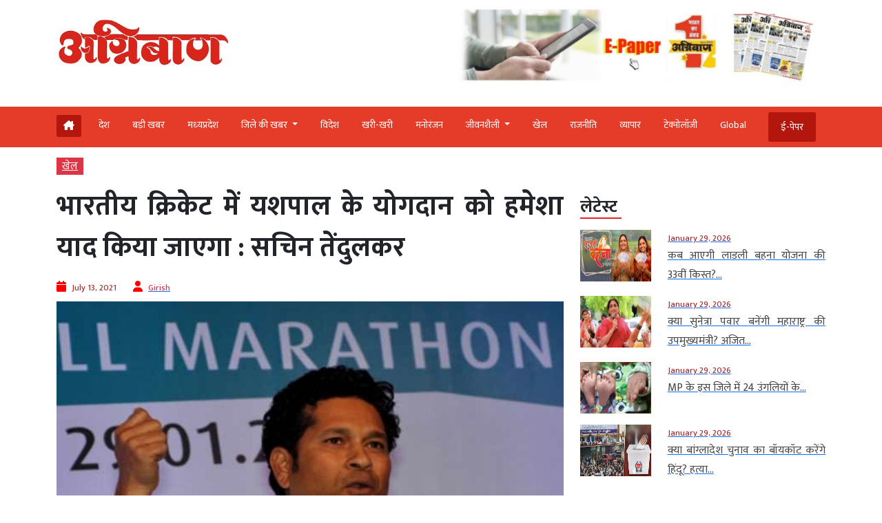

--- FILE ---
content_type: text/html; charset=UTF-8
request_url: https://www.agniban.com/yashpals-contribution-to-indian-cricket-will-always-be-remembered-sachin/
body_size: 97323
content:
<!doctype html><html lang=en><head><style>img.lazy{min-height:1px}</style><link href=https://www.agniban.com/wp-content/plugins/w3-total-cache/pub/js/lazyload.min.js as=script><title>भारतीय क्रिकेट में यशपाल के योगदान को हमेशा याद किया जाएगा : सचिन तेंदुलकर| Yashpals contribution to Indian cricket will always be remembered: Sachin Tendulkar</title><meta name="viewport" content="width=device-width, initial-scale=1.0"><link href=https://cdn.jsdelivr.net/npm/bootstrap@5.3.1/dist/css/bootstrap.min.css rel=stylesheet><link rel=stylesheet href=https://www.agniban.com/wp-content/cache/minify/b1eda.css media=all><link rel=stylesheet href=https://www.agniban.com/wp-content/cache/minify/0ff67.css media=all><link rel=stylesheet href=https://www.agniban.com/wp-content/cache/minify/1b59d.css media=all><link rel=stylesheet href=https://www.agniban.com/wp-content/cache/minify/06e3d.css media=all><link rel=stylesheet href=https://cdn.jsdelivr.net/npm/@fancyapps/ui@5.0/dist/fancybox/fancybox.css><link rel=stylesheet href=https://cdnjs.cloudflare.com/ajax/libs/font-awesome/6.5.2/css/all.min.css><link href="https://fonts.googleapis.com/css2?family=Mukta:wght@200;300;400;500;600;700;800&display=swap" rel=stylesheet> <script src=https://ajax.googleapis.com/ajax/libs/jquery/3.6.4/jquery.min.js></script> <script src=https://cdn.jsdelivr.net/npm/bootstrap@5.3.1/dist/js/bootstrap.bundle.min.js></script> <script src=https://www.agniban.com/wp-content/cache/minify/4da00.js></script> <script src=https://cdnjs.cloudflare.com/ajax/libs/slick-carousel/1.6.0/slick.js></script> <meta name='robots' content='index, follow, max-image-preview:large, max-snippet:-1, max-video-preview:-1'><meta name="description" content="भारतीय क्रिकेट में यशपाल के योगदान को हमेशा याद किया जाएगा : सचिन तेंदुलकर| Yashpals contribution to Indian cricket will always be remembered: Sachin Tendulkar"><link rel=canonical href=https://www.agniban.com/yashpals-contribution-to-indian-cricket-will-always-be-remembered-sachin/ ><meta property="og:locale" content="en_US"><meta property="og:type" content="article"><meta property="og:title" content="भारतीय क्रिकेट में यशपाल के योगदान को हमेशा याद किया जाएगा : सचिन तेंदुलकर"><meta property="og:description" content="महान बल्लेबाज सचिन तेंदुलकर (Sachin Tendulkar) ने 1983 विश्व कप जीतने वाली टीम के सदस्य और धुरंधर बल्लेबाज रहे यशपाल शर्मा (Yashpal Sharma) के निधन पर शोक व्यक्त किया है। सचिन ने कहा कि भारतीय क्रिकेट (Indian cricket) में यशपाल के योगदान को हमेशा याद किया जाएगा(Always be remembered)।"><meta property="og:url" content="https://www.agniban.com/yashpals-contribution-to-indian-cricket-will-always-be-remembered-sachin/"><meta property="og:site_name" content="Agniban"><meta property="article:published_time" content="2021-07-13T10:25:24+00:00"><meta property="og:image" content="https://www.agniban.com/wp-content/uploads/2021/07/sachin.jpg"><meta property="og:image:width" content="600"><meta property="og:image:height" content="400"><meta property="og:image:type" content="image/jpeg"><meta name="author" content="Girish"><meta name="twitter:card" content="summary_large_image"> <script type=application/ld+json class=yoast-schema-graph>{"@context":"https://schema.org","@graph":[{"@type":"Article","@id":"https://www.agniban.com/yashpals-contribution-to-indian-cricket-will-always-be-remembered-sachin/#article","isPartOf":{"@id":"https://www.agniban.com/yashpals-contribution-to-indian-cricket-will-always-be-remembered-sachin/"},"author":{"name":"Girish","@id":"https://www.agniban.com/#/schema/person/7e7230f70507f61c1627d3a8530361f9"},"headline":"भारतीय क्रिकेट में यशपाल के योगदान को हमेशा याद किया जाएगा : सचिन तेंदुलकर","datePublished":"2021-07-13T10:25:24+00:00","mainEntityOfPage":{"@id":"https://www.agniban.com/yashpals-contribution-to-indian-cricket-will-always-be-remembered-sachin/"},"wordCount":10,"commentCount":0,"publisher":{"@id":"https://www.agniban.com/#organization"},"image":{"@id":"https://www.agniban.com/yashpals-contribution-to-indian-cricket-will-always-be-remembered-sachin/#primaryimage"},"thumbnailUrl":"https://www.agniban.com/wp-content/uploads/2021/07/sachin.jpg","keywords":["Always be remembered","Indian cricket","Sachin Tendulkar","Yashpal Sharma"],"articleSection":["खेल"],"inLanguage":"en-US"},{"@type":"WebPage","@id":"https://www.agniban.com/yashpals-contribution-to-indian-cricket-will-always-be-remembered-sachin/","url":"https://www.agniban.com/yashpals-contribution-to-indian-cricket-will-always-be-remembered-sachin/","name":"भारतीय क्रिकेट में यशपाल के योगदान को हमेशा याद किया जाएगा : सचिन तेंदुलकर| Yashpals contribution to Indian cricket will always be remembered: Sachin Tendulkar","isPartOf":{"@id":"https://www.agniban.com/#website"},"primaryImageOfPage":{"@id":"https://www.agniban.com/yashpals-contribution-to-indian-cricket-will-always-be-remembered-sachin/#primaryimage"},"image":{"@id":"https://www.agniban.com/yashpals-contribution-to-indian-cricket-will-always-be-remembered-sachin/#primaryimage"},"thumbnailUrl":"https://www.agniban.com/wp-content/uploads/2021/07/sachin.jpg","datePublished":"2021-07-13T10:25:24+00:00","description":"भारतीय क्रिकेट में यशपाल के योगदान को हमेशा याद किया जाएगा : सचिन तेंदुलकर| Yashpals contribution to Indian cricket will always be remembered: Sachin Tendulkar","breadcrumb":{"@id":"https://www.agniban.com/yashpals-contribution-to-indian-cricket-will-always-be-remembered-sachin/#breadcrumb"},"inLanguage":"en-US","potentialAction":[{"@type":"ReadAction","target":["https://www.agniban.com/yashpals-contribution-to-indian-cricket-will-always-be-remembered-sachin/"]}]},{"@type":"ImageObject","inLanguage":"en-US","@id":"https://www.agniban.com/yashpals-contribution-to-indian-cricket-will-always-be-remembered-sachin/#primaryimage","url":"https://www.agniban.com/wp-content/uploads/2021/07/sachin.jpg","contentUrl":"https://www.agniban.com/wp-content/uploads/2021/07/sachin.jpg","width":600,"height":400},{"@type":"BreadcrumbList","@id":"https://www.agniban.com/yashpals-contribution-to-indian-cricket-will-always-be-remembered-sachin/#breadcrumb","itemListElement":[{"@type":"ListItem","position":1,"name":"Home","item":"https://www.agniban.com/"},{"@type":"ListItem","position":2,"name":"भारतीय क्रिकेट में यशपाल के योगदान को हमेशा याद किया जाएगा : सचिन तेंदुलकर"}]},{"@type":"WebSite","@id":"https://www.agniban.com/#website","url":"https://www.agniban.com/","name":"Agniban","description":"News, Lifestyle &amp; Blogs","publisher":{"@id":"https://www.agniban.com/#organization"},"inLanguage":"en-US"},{"@type":"Organization","@id":"https://www.agniban.com/#organization","name":"Agniban","url":"https://www.agniban.com/","logo":{"@type":"ImageObject","inLanguage":"en-US","@id":"https://www.agniban.com/#/schema/logo/image/","url":"https://www.agniban.com/wp-content/uploads/2019/11/agniban-logo-e1577709670607.jpg","contentUrl":"https://www.agniban.com/wp-content/uploads/2019/11/agniban-logo-e1577709670607.jpg","width":1000,"height":430,"caption":"Agniban"},"image":{"@id":"https://www.agniban.com/#/schema/logo/image/"}},{"@type":"Person","@id":"https://www.agniban.com/#/schema/person/7e7230f70507f61c1627d3a8530361f9","name":"Girish","image":{"@type":"ImageObject","inLanguage":"en-US","@id":"https://www.agniban.com/#/schema/person/image/","url":"https://secure.gravatar.com/avatar/60d8e1617aef8d2b7529b7484b58347769fd53a2e9334bf7e5d45130ed0806ba?s=96&d=mm&r=g","contentUrl":"https://secure.gravatar.com/avatar/60d8e1617aef8d2b7529b7484b58347769fd53a2e9334bf7e5d45130ed0806ba?s=96&d=mm&r=g","caption":"Girish"},"url":"https://www.agniban.com/author/agency/"}]}</script> <link rel=dns-prefetch href=//static.addtoany.com><link rel=alternate title="oEmbed (JSON)" type=application/json+oembed href="https://www.agniban.com/wp-json/oembed/1.0/embed?url=https%3A%2F%2Fwww.agniban.com%2Fyashpals-contribution-to-indian-cricket-will-always-be-remembered-sachin%2F"><link rel=alternate title="oEmbed (XML)" type=text/xml+oembed href="https://www.agniban.com/wp-json/oembed/1.0/embed?url=https%3A%2F%2Fwww.agniban.com%2Fyashpals-contribution-to-indian-cricket-will-always-be-remembered-sachin%2F&#038;format=xml"><style id=wp-img-auto-sizes-contain-inline-css>img:is([sizes=auto i],[sizes^="auto," i]){contain-intrinsic-size:3000px 1500px}</style><style id=wp-block-library-inline-css>/*<![CDATA[*/:root{--wp-block-synced-color:#7a00df;--wp-block-synced-color--rgb:122,0,223;--wp-bound-block-color:var(--wp-block-synced-color);--wp-editor-canvas-background:#ddd;--wp-admin-theme-color:#007cba;--wp-admin-theme-color--rgb:0,124,186;--wp-admin-theme-color-darker-10:#006ba1;--wp-admin-theme-color-darker-10--rgb:0,107,160.5;--wp-admin-theme-color-darker-20:#005a87;--wp-admin-theme-color-darker-20--rgb:0,90,135;--wp-admin-border-width-focus:2px}@media (min-resolution:192dpi){:root{--wp-admin-border-width-focus:1.5px}}.wp-element-button{cursor:pointer}:root .has-very-light-gray-background-color{background-color:#eee}:root .has-very-dark-gray-background-color{background-color:#313131}:root .has-very-light-gray-color{color:#eee}:root .has-very-dark-gray-color{color:#313131}:root .has-vivid-green-cyan-to-vivid-cyan-blue-gradient-background{background:linear-gradient(135deg,#00d084,#0693e3)}:root .has-purple-crush-gradient-background{background:linear-gradient(135deg,#34e2e4,#4721fb 50%,#ab1dfe)}:root .has-hazy-dawn-gradient-background{background:linear-gradient(135deg,#faaca8,#dad0ec)}:root .has-subdued-olive-gradient-background{background:linear-gradient(135deg,#fafae1,#67a671)}:root .has-atomic-cream-gradient-background{background:linear-gradient(135deg,#fdd79a,#004a59)}:root .has-nightshade-gradient-background{background:linear-gradient(135deg,#330968,#31cdcf)}:root .has-midnight-gradient-background{background:linear-gradient(135deg,#020381,#2874fc)}:root{--wp--preset--font-size--normal:16px;--wp--preset--font-size--huge:42px}.has-regular-font-size{font-size:1em}.has-larger-font-size{font-size:2.625em}.has-normal-font-size{font-size:var(--wp--preset--font-size--normal)}.has-huge-font-size{font-size:var(--wp--preset--font-size--huge)}.has-text-align-center{text-align:center}.has-text-align-left{text-align:left}.has-text-align-right{text-align:right}.has-fit-text{white-space:nowrap!important}#end-resizable-editor-section{display:none}.aligncenter{clear:both}.items-justified-left{justify-content:flex-start}.items-justified-center{justify-content:center}.items-justified-right{justify-content:flex-end}.items-justified-space-between{justify-content:space-between}.screen-reader-text{border:0;clip-path:inset(50%);height:1px;margin:-1px;overflow:hidden;padding:0;position:absolute;width:1px;word-wrap:normal!important}.screen-reader-text:focus{background-color:#ddd;clip-path:none;color:#444;display:block;font-size:1em;height:auto;left:5px;line-height:normal;padding:15px
23px 14px;text-decoration:none;top:5px;width:auto;z-index:100000}html :where(.has-border-color){border-style:solid}html :where([style*=border-top-color]){border-top-style:solid}html :where([style*=border-right-color]){border-right-style:solid}html :where([style*=border-bottom-color]){border-bottom-style:solid}html :where([style*=border-left-color]){border-left-style:solid}html :where([style*=border-width]){border-style:solid}html :where([style*=border-top-width]){border-top-style:solid}html :where([style*=border-right-width]){border-right-style:solid}html :where([style*=border-bottom-width]){border-bottom-style:solid}html :where([style*=border-left-width]){border-left-style:solid}html :where(img[class*=wp-image-]){height:auto;max-width:100%}:where(figure){margin:0
0 1em}html :where(.is-position-sticky){--wp-admin--admin-bar--position-offset:var(--wp-admin--admin-bar--height,0px)}@media screen and (max-width:600px){html:where(.is-position-sticky){--wp-admin--admin-bar--position-offset:0px}}/*]]>*/</style><style id=global-styles-inline-css>/*<![CDATA[*/:root{--wp--preset--aspect-ratio--square:1;--wp--preset--aspect-ratio--4-3:4/3;--wp--preset--aspect-ratio--3-4:3/4;--wp--preset--aspect-ratio--3-2:3/2;--wp--preset--aspect-ratio--2-3:2/3;--wp--preset--aspect-ratio--16-9:16/9;--wp--preset--aspect-ratio--9-16:9/16;--wp--preset--color--black:#000;--wp--preset--color--cyan-bluish-gray:#abb8c3;--wp--preset--color--white:#fff;--wp--preset--color--pale-pink:#f78da7;--wp--preset--color--vivid-red:#cf2e2e;--wp--preset--color--luminous-vivid-orange:#ff6900;--wp--preset--color--luminous-vivid-amber:#fcb900;--wp--preset--color--light-green-cyan:#7bdcb5;--wp--preset--color--vivid-green-cyan:#00d084;--wp--preset--color--pale-cyan-blue:#8ed1fc;--wp--preset--color--vivid-cyan-blue:#0693e3;--wp--preset--color--vivid-purple:#9b51e0;--wp--preset--gradient--vivid-cyan-blue-to-vivid-purple:linear-gradient(135deg,rgb(6,147,227) 0%,rgb(155,81,224) 100%);--wp--preset--gradient--light-green-cyan-to-vivid-green-cyan:linear-gradient(135deg,rgb(122,220,180) 0%,rgb(0,208,130) 100%);--wp--preset--gradient--luminous-vivid-amber-to-luminous-vivid-orange:linear-gradient(135deg,rgb(252,185,0) 0%,rgb(255,105,0) 100%);--wp--preset--gradient--luminous-vivid-orange-to-vivid-red:linear-gradient(135deg,rgb(255,105,0) 0%,rgb(207,46,46) 100%);--wp--preset--gradient--very-light-gray-to-cyan-bluish-gray:linear-gradient(135deg,rgb(238,238,238) 0%,rgb(169,184,195) 100%);--wp--preset--gradient--cool-to-warm-spectrum:linear-gradient(135deg,rgb(74,234,220) 0%,rgb(151,120,209) 20%,rgb(207,42,186) 40%,rgb(238,44,130) 60%,rgb(251,105,98) 80%,rgb(254,248,76) 100%);--wp--preset--gradient--blush-light-purple:linear-gradient(135deg,rgb(255,206,236) 0%,rgb(152,150,240) 100%);--wp--preset--gradient--blush-bordeaux:linear-gradient(135deg,rgb(254,205,165) 0%,rgb(254,45,45) 50%,rgb(107,0,62) 100%);--wp--preset--gradient--luminous-dusk:linear-gradient(135deg,rgb(255,203,112) 0%,rgb(199,81,192) 50%,rgb(65,88,208) 100%);--wp--preset--gradient--pale-ocean:linear-gradient(135deg,rgb(255,245,203) 0%,rgb(182,227,212) 50%,rgb(51,167,181) 100%);--wp--preset--gradient--electric-grass:linear-gradient(135deg,rgb(202,248,128) 0%,rgb(113,206,126) 100%);--wp--preset--gradient--midnight:linear-gradient(135deg,rgb(2,3,129) 0%,rgb(40,116,252) 100%);--wp--preset--font-size--small:13px;--wp--preset--font-size--medium:20px;--wp--preset--font-size--large:36px;--wp--preset--font-size--x-large:42px;--wp--preset--spacing--20:0.44rem;--wp--preset--spacing--30:0.67rem;--wp--preset--spacing--40:1rem;--wp--preset--spacing--50:1.5rem;--wp--preset--spacing--60:2.25rem;--wp--preset--spacing--70:3.38rem;--wp--preset--spacing--80:5.06rem;--wp--preset--shadow--natural:6px 6px 9px rgba(0, 0, 0, 0.2);--wp--preset--shadow--deep:12px 12px 50px rgba(0, 0, 0, 0.4);--wp--preset--shadow--sharp:6px 6px 0px rgba(0, 0, 0, 0.2);--wp--preset--shadow--outlined:6px 6px 0px -3px rgb(255, 255, 255), 6px 6px rgb(0, 0, 0);--wp--preset--shadow--crisp:6px 6px 0px rgb(0, 0, 0)}:where(.is-layout-flex){gap:0.5em}:where(.is-layout-grid){gap:0.5em}body .is-layout-flex{display:flex}.is-layout-flex{flex-wrap:wrap;align-items:center}.is-layout-flex>:is(*,div){margin:0}body .is-layout-grid{display:grid}.is-layout-grid>:is(*,div){margin:0}:where(.wp-block-columns.is-layout-flex){gap:2em}:where(.wp-block-columns.is-layout-grid){gap:2em}:where(.wp-block-post-template.is-layout-flex){gap:1.25em}:where(.wp-block-post-template.is-layout-grid){gap:1.25em}.has-black-color{color:var(--wp--preset--color--black) !important}.has-cyan-bluish-gray-color{color:var(--wp--preset--color--cyan-bluish-gray) !important}.has-white-color{color:var(--wp--preset--color--white) !important}.has-pale-pink-color{color:var(--wp--preset--color--pale-pink) !important}.has-vivid-red-color{color:var(--wp--preset--color--vivid-red) !important}.has-luminous-vivid-orange-color{color:var(--wp--preset--color--luminous-vivid-orange) !important}.has-luminous-vivid-amber-color{color:var(--wp--preset--color--luminous-vivid-amber) !important}.has-light-green-cyan-color{color:var(--wp--preset--color--light-green-cyan) !important}.has-vivid-green-cyan-color{color:var(--wp--preset--color--vivid-green-cyan) !important}.has-pale-cyan-blue-color{color:var(--wp--preset--color--pale-cyan-blue) !important}.has-vivid-cyan-blue-color{color:var(--wp--preset--color--vivid-cyan-blue) !important}.has-vivid-purple-color{color:var(--wp--preset--color--vivid-purple) !important}.has-black-background-color{background-color:var(--wp--preset--color--black) !important}.has-cyan-bluish-gray-background-color{background-color:var(--wp--preset--color--cyan-bluish-gray) !important}.has-white-background-color{background-color:var(--wp--preset--color--white) !important}.has-pale-pink-background-color{background-color:var(--wp--preset--color--pale-pink) !important}.has-vivid-red-background-color{background-color:var(--wp--preset--color--vivid-red) !important}.has-luminous-vivid-orange-background-color{background-color:var(--wp--preset--color--luminous-vivid-orange) !important}.has-luminous-vivid-amber-background-color{background-color:var(--wp--preset--color--luminous-vivid-amber) !important}.has-light-green-cyan-background-color{background-color:var(--wp--preset--color--light-green-cyan) !important}.has-vivid-green-cyan-background-color{background-color:var(--wp--preset--color--vivid-green-cyan) !important}.has-pale-cyan-blue-background-color{background-color:var(--wp--preset--color--pale-cyan-blue) !important}.has-vivid-cyan-blue-background-color{background-color:var(--wp--preset--color--vivid-cyan-blue) !important}.has-vivid-purple-background-color{background-color:var(--wp--preset--color--vivid-purple) !important}.has-black-border-color{border-color:var(--wp--preset--color--black) !important}.has-cyan-bluish-gray-border-color{border-color:var(--wp--preset--color--cyan-bluish-gray) !important}.has-white-border-color{border-color:var(--wp--preset--color--white) !important}.has-pale-pink-border-color{border-color:var(--wp--preset--color--pale-pink) !important}.has-vivid-red-border-color{border-color:var(--wp--preset--color--vivid-red) !important}.has-luminous-vivid-orange-border-color{border-color:var(--wp--preset--color--luminous-vivid-orange) !important}.has-luminous-vivid-amber-border-color{border-color:var(--wp--preset--color--luminous-vivid-amber) !important}.has-light-green-cyan-border-color{border-color:var(--wp--preset--color--light-green-cyan) !important}.has-vivid-green-cyan-border-color{border-color:var(--wp--preset--color--vivid-green-cyan) !important}.has-pale-cyan-blue-border-color{border-color:var(--wp--preset--color--pale-cyan-blue) !important}.has-vivid-cyan-blue-border-color{border-color:var(--wp--preset--color--vivid-cyan-blue) !important}.has-vivid-purple-border-color{border-color:var(--wp--preset--color--vivid-purple) !important}.has-vivid-cyan-blue-to-vivid-purple-gradient-background{background:var(--wp--preset--gradient--vivid-cyan-blue-to-vivid-purple) !important}.has-light-green-cyan-to-vivid-green-cyan-gradient-background{background:var(--wp--preset--gradient--light-green-cyan-to-vivid-green-cyan) !important}.has-luminous-vivid-amber-to-luminous-vivid-orange-gradient-background{background:var(--wp--preset--gradient--luminous-vivid-amber-to-luminous-vivid-orange) !important}.has-luminous-vivid-orange-to-vivid-red-gradient-background{background:var(--wp--preset--gradient--luminous-vivid-orange-to-vivid-red) !important}.has-very-light-gray-to-cyan-bluish-gray-gradient-background{background:var(--wp--preset--gradient--very-light-gray-to-cyan-bluish-gray) !important}.has-cool-to-warm-spectrum-gradient-background{background:var(--wp--preset--gradient--cool-to-warm-spectrum) !important}.has-blush-light-purple-gradient-background{background:var(--wp--preset--gradient--blush-light-purple) !important}.has-blush-bordeaux-gradient-background{background:var(--wp--preset--gradient--blush-bordeaux) !important}.has-luminous-dusk-gradient-background{background:var(--wp--preset--gradient--luminous-dusk) !important}.has-pale-ocean-gradient-background{background:var(--wp--preset--gradient--pale-ocean) !important}.has-electric-grass-gradient-background{background:var(--wp--preset--gradient--electric-grass) !important}.has-midnight-gradient-background{background:var(--wp--preset--gradient--midnight) !important}.has-small-font-size{font-size:var(--wp--preset--font-size--small) !important}.has-medium-font-size{font-size:var(--wp--preset--font-size--medium) !important}.has-large-font-size{font-size:var(--wp--preset--font-size--large) !important}.has-x-large-font-size{font-size:var(--wp--preset--font-size--x-large) !important}/*]]>*/</style><style id=classic-theme-styles-inline-css>/*! This file is auto-generated */
.wp-block-button__link{color:#fff;background-color:#32373c;border-radius:9999px;box-shadow:none;text-decoration:none;padding:calc(.667em + 2px) calc(1.333em + 2px);font-size:1.125em}.wp-block-file__button{background:#32373c;color:#fff;text-decoration:none}</style><link rel=stylesheet href=https://www.agniban.com/wp-content/cache/minify/f7e45.css media=all> <script id=addtoany-core-js-before>window.a2a_config=window.a2a_config||{};a2a_config.callbacks=[];a2a_config.overlays=[];a2a_config.templates={};</script> <script defer src=https://static.addtoany.com/menu/page.js id=addtoany-core-js></script> <script src=https://www.agniban.com/wp-content/cache/minify/d52ed.js></script> <script src=https://www.agniban.com/wp-content/cache/minify/0eca3.js defer></script> <link rel=https://api.w.org/ href=https://www.agniban.com/wp-json/ ><link rel=alternate title=JSON type=application/json href=https://www.agniban.com/wp-json/wp/v2/posts/242971><link rel=EditURI type=application/rsd+xml title=RSD href=https://www.agniban.com/xmlrpc.php?rsd><meta name="generator" content="WordPress 6.9"><link rel=shortlink href='https://www.agniban.com/?p=242971'> <script id=feedify_webscript >var feedify=feedify||{};window.feedify_options={fedify_url:"https://app.feedify.net/",pkey:"BCRdimO8DRdlY89M6nOnPOrA6CutzIiNVagCtt8SiXnUazo6lKQTOrSaeCM/ubPIKl9tsNg803Up1xOwYAqu28s=",sw:"/wp-content/plugins/push-notification-by-feedify/sdk_files",scope:"/wp-content/plugins/push-notification-by-feedify/sdk_files/push/"};(function(window,document){function addScript(script_url){var s=document.createElement('script');s.type='text/javascript';s.src=script_url;document.getElementsByTagName('head')[0].appendChild(s);}
addScript('https://cdn.feedify.net/getjs/feedbackembad-min-3.0.js');})(window,document);</script> <script>window._taboola=window._taboola||[];_taboola.push({article:'auto'});_taboola.push({listenTo:'render',handler:function(p){TRC.modDebug.logMessageToServer(2,"wordpress-integ");}});_taboola.push({additional_data:{sdkd:{"os":"Wordpress","osv":"6.9","php_ver":"8.4.17","sdkt":"Taboola Wordpress Plugin","sdkv":"3.0.2","loc_mid":"","loc_home":""}}});!function(e,f,u){e.async=1;e.src=u;f.parentNode.insertBefore(e,f);}(document.createElement('script'),document.getElementsByTagName('script')[0],'//cdn.taboola.com/libtrc/agniban/loader.js');</script><meta property="fb:app_id" content="345343249431300"><style>.fb-comments, .fb-comments span, .fb-comments span iframe[style]{min-width:100% !important;width:100% !important}</style><link rel=icon href=https://www.agniban.com/wp-content/uploads/2020/10/cropped-favicon-32x32.png sizes=32x32><link rel=icon href=https://www.agniban.com/wp-content/uploads/2020/10/cropped-favicon-192x192.png sizes=192x192><link rel=apple-touch-icon href=https://www.agniban.com/wp-content/uploads/2020/10/cropped-favicon-180x180.png><meta name="msapplication-TileImage" content="https://www.agniban.com/wp-content/uploads/2020/10/cropped-favicon-270x270.png"> <script async src="https://www.googletagmanager.com/gtag/js?id=G-9WDETZ3B9B"></script> <script>window.dataLayer=window.dataLayer||[];function gtag(){dataLayer.push(arguments);}
gtag('js',new Date());gtag('config','G-9WDETZ3B9B');</script> </head><body><section><div class=container><div class="row text-center text-md-start align-items-center"><div class="col-12 col-md-6"> <a href=https://www.agniban.com> <img src="data:image/svg+xml,%3Csvg%20xmlns='http://www.w3.org/2000/svg'%20viewBox='0%200%201%201'%3E%3C/svg%3E" data-src=https://www.agniban.com/wp-content/themes/agniban-site3/images/agniban-logo.jpg alt=img-fluid class="logo-img lazy"></a></div><div class="col-12 col-md-6"><div class=btm-logo> <a href=https://www.agniban.com/epaper/ > <img src="data:image/svg+xml,%3Csvg%20xmlns='http://www.w3.org/2000/svg'%20viewBox='0%200%201%201'%3E%3C/svg%3E" data-src=https://www.agniban.com/wp-content/themes/agniban-site3/images/epaper-agniban.jpg class="img-fluid w-100 lazy"> </a></div></div></div></div></section><section id=navbar><div class="container-fluid top-header-bg"><div class="container mt-4"><div class=row><div class=col-md-12><nav class="navbar navbar-expand-lg"><div class="container-fluid p-0"> <a href=https://www.agniban.com/epaper/ ><div class="float-end d-block d-md-none e-paper d-flex align-items-center"> <i class="fa fa-newspaper-o" aria-hidden=true style=font-size:15px;color:#fff></i><p class="text-white mb-0 ms-2">ई-पेपर</p></div> </a> <button type=button name=button class="d-block d-md-none hamburger-mobile d-flex" data-bs-toggle=offcanvas data-bs-target=#offcanvasExample aria-controls=offcanvasExample> <img src="data:image/svg+xml,%3Csvg%20xmlns='http://www.w3.org/2000/svg'%20viewBox='0%200%201%201'%3E%3C/svg%3E" data-src=https://www.agniban.com/wp-content/themes/agniban-site3/images/menu-icons.png alt class="img-fluid ms-2 lazy" style=height:25px;> </button><div class="collapse navbar-collapse" id=navbarNav><ul class=navbar-nav> <li class="nav-item home mt-1 e-paper text-white ms-0" > <a href=https://www.agniban.com> <i class="fa-solid fa-house-chimney "></i> </a> </li><li class=nav-item > <a class="nav-link " aria-current=page   href=https://www.agniban.com/category/country>देश</a> </li> <li class="nav-item "> <a class="nav-link acitve_cat "  href=https://www.agniban.com/category/big-news>बड़ी खबर</a> </li> <li class="nav-item "> <a class="nav-link acitve_cat "  href=https://www.agniban.com/category/madhya-pradesh>मध्‍यप्रदेश</a> </li> <li class="nav-item dropdown"> <a class="nav-link dropdown-toggle " href=https://www.agniban.com/category/district-news id=navbarDropdown role=button data-bs-toggle=dropdown aria-expanded=false> जिले की खबर </a><ul class="dropdown-menu " aria-labelledby=navbarDropdown> <li class=mb-3><a href=https://www.agniban.com/category/indore >इंदौर न्यूज़ (Indore News)</a></li> <li class=mb-3><a href=https://www.agniban.com/category/bhopal >भोपाल न्यूज़ (Bhopal News)</a></li> <li class=mb-3><a href=https://www.agniban.com/category/ujjain>उज्‍जैन न्यूज़ (Ujjain News)</a></li> <li class=mb-3><a href=https://www.agniban.com/category/jabalpur>जबलपुर न्यूज़ (Jabalpur News)</a></li> <li class=mb-3><a href=https://www.agniban.com/category/zonal>आचंलिक</a></li></ul> </li> <li class="nav-item "> <a class="nav-link " href=https://www.agniban.com/category/foreign>विदेश</a> </li> <li class="nav-item "> <a class="nav-link "  href=https://www.agniban.com/category/perfect>खरी-खरी</a> </li> <li class="nav-item "> <a class="nav-link "  href=https://www.agniban.com/category/entertainment>मनोरंजन</a> </li> <li class="nav-item dropdown "> <a class="nav-link dropdown-toggle " href=https://www.agniban.com/category/lifestyle id=navbarDropdown role=button data-bs-toggle=dropdown aria-expanded=false> जीवनशैली </a><ul class="dropdown-menu " aria-labelledby=navbarDropdown> <li class=mb-3><a id=madhya-pradesh href=https://www.agniban.com/category/religion-astrology>धर्म-ज्‍योतिष</a></li> <li class=mb-3><a id=madhya-pradesh href=https://www.agniban.com/category/health>स्‍वास्‍थ्‍य</a></li> <li class=mb-3><a id=madhya-pradesh href=https://www.agniban.com/category/puzzle>पहेली</a></li></ul> </li><li class="nav-item "> <a class=nav-link  href=https://www.agniban.com/category/sport>खेल</a> </li> <li class="nav-item "> <a class=nav-link  href=https://www.agniban.com/category/politics>राजनीति</a> </li> <li class="nav-item "> <a class=nav-link  href=https://www.agniban.com/category/business>व्‍यापार</a> </li> <li class="nav-item "> <a class=nav-link  href=https://www.agniban.com/category/technology>टेक्‍नोलॉजी</a> </li> <li class="nav-item "> <a class=nav-link  href=https://www.agniban.com/category/global>Global</a> </li> <li class="nav-item  e-paper e-paper-dview d-flex align-items-center ms-4"> <i class="fa fa-newspaper-o " aria-hidden=true style=font-size:15px;color:#fff></i> <a class=nav-link href=https://www.agniban.com/epaper/ >ई-पेपर</a> </li></ul></div></div></nav></div></div></div></div></section><section><div class="container d-block d-md-none"><div class=row><div class="col-12 mt-3"><div class="mobile-view-header slider text-center"><div class=slide><p><a href=https://www.agniban.com/category/country>देश</a></p></div><div class=slide><p><a href=https://www.agniban.com/category/big-news>बड़ी खबर</a></p></div><div class=slide><p><a href=https://www.agniban.com/category/foreign>विदेश</a></p></div><div class=slide><p><a href=https://www.agniban.com/category/perfect>खरी-खरी</a></p></div><div class=slide><p><a href=https://www.agniban.com/category/entertainment>मनोरंजन</a></p></div><div class=slide><p><a href=https://www.agniban.com/category/sport>खेल</a></p></div><div class=slide><p><a href=https://www.agniban.com/category/politics>राजनीति</a></p></div><div class=slide><p><a href=https://www.agniban.com/category/business>व्‍यापार</a></p></div><div class=slide><p><a href=https://www.agniban.com/category/technology>टेक्‍नोलॉजी</a></p></div><div class=slide><p><a href=https://www.agniban.com/category/global>Global</a></p></div><div class=slide><p><a href=https://www.agniban.com/e-paper-4/ >ई-पेपर</a></p></div></div></div><div class=border-bottom></div></div></div></section><section><div class="offcanvas offcanvas-start" tabindex=-1 id=offcanvasExample aria-labelledby=offcanvasExampleLabel><div class=offcanvas-header> <a href=index.php><img class=lazy src="data:image/svg+xml,%3Csvg%20xmlns='http://www.w3.org/2000/svg'%20viewBox='0%200%201%201'%3E%3C/svg%3E" data-src=https://www.agniban.com/wp-content/themes/agniban-site3/images/logo.jpg alt=img-fluid style=height:50px;></a> <button type=button class=btn-close data-bs-dismiss=offcanvas aria-label=Close></button></div><div class="offcanvas-body p-0"><div class="mt-3 text-left"><ul class="side-nav mb-0 p-0"> <li class=mb-0><a href=https://www.agniban.com/epaper/ >ई-पेपर</a></li> <li><a href=https://www.agniban.com/category/country>देश</a></li> <li class=" dropdown"> <a class=dropdown-toggle href=# id=navbarDropdown role=button data-bs-toggle=dropdown aria-expanded=false> जिले की खबर </a><ul class="dropdown-menu mobile-view" aria-labelledby=navbarDropdown> <li><a href=https://www.agniban.com/category/indore>इंदौर न्यूज़ (Indore News)</a></li> <li><a href=https://www.agniban.com/category/bhopal>भोपाल न्यूज़ (Bhopal News)</a></li> <li><a href=https://www.agniban.com/category/ujjain>उज्‍जैन न्यूज़ (Ujjain News)</a></li> <li><a href=https://www.agniban.com/category/jabalpur>जबलपुर न्यूज़ (Jabalpur News)</a></li> <li><a href=https://www.agniban.com/category/zonal>आचंलिक</a></li></ul> </li> <li><a href=https://www.agniban.com/category/foreign>विदेश</a></li> <li><a href=https://www.agniban.com/category/perfect>खरी-खरी</a></li> <li><a href=https://www.agniban.com/category/entertainment>मनोरंजन</a></li> <li class=dropdown> <a class=dropdown-toggle href=lifestyle id=navbarDropdown role=button data-bs-toggle=dropdown aria-expanded=false> जीवनशैली </a><ul class="dropdown-menu mobile-view" aria-labelledby=navbarDropdown> <li><a href=https://www.agniban.com/category/religion-astrology>धर्म-ज्‍योतिष</a></li> <li><a href=https://www.agniban.com/category/Health>स्‍वास्‍थ्‍य</a></li> <li><a href=https://www.agniban.com/category/puzzle>पहेली</a></li></ul> </li> <li><a href=https://www.agniban.com/category/sport>खेल</a></li> <li><a href=https://www.agniban.com/category/politics>राजनीती</a></li> <li><a href=https://www.agniban.com/category/religion-astrology>व्‍यापार</a></li> <li><a href=https://www.agniban.com/category/technology>टेक्‍नोलॉजी</a></li> <li><a href=https://www.agniban.com/category/global>Global</a></li> <li><a href=https://www.agniban.com/category/business>व्‍यापार</a></li> <li><a href=https://www.agniban.com/category/big-news> बड़ी खबर</a></li></ul></div></div></div></section><section><div class="container mt-3"><div class=row><div class="col-12 col-md-6"> <a href=https://www.agniban.com/category/sport/ class=" bg-danger text-white px-2 " style=font-size:15px;>खेल</a></div></div></div></section><section><div class="container mt-3"><div class=row><div class="col-12 col-md-8"><div id=for-taboola-ads><div class=col-12><h1 class="title_img">भारतीय क्रिकेट में यशपाल के योगदान को हमेशा याद किया जाएगा : सचिन तेंदुलकर</h1><div class="text-center mb-3 list-unstyled"></div><div class="d-flex mb-2"><div> <i class="fa fa-calendar" style=font-size:16px;color:red></i> <small class="ms-1 mt-1">July 13, 2021</small></div><div class=ms-4> <i class="fa fa-user" aria-hidden=true style=font-size:16px;color:red></i> <a href=https://www.agniban.com/author/agency/ ><small class="ms-1 mt-1 text-danger">Girish</small></a></div></div></div><div class="cont_cent justify-content-center" style=line-height:1.8;font-size:20px;color:#3d3d3d><p><img fetchpriority=high decoding=async class="aligncenter wp-image-242981 size-full lazy" src="data:image/svg+xml,%3Csvg%20xmlns='http://www.w3.org/2000/svg'%20viewBox='0%200%20600%20400'%3E%3C/svg%3E" data-src=https://www.agniban.com/wp-content/uploads/2021/07/sachin.jpg alt width=600 height=400 data-srcset="https://www.agniban.com/wp-content/uploads/2021/07/sachin.jpg 600w, https://www.agniban.com/wp-content/uploads/2021/07/sachin-300x200.jpg 300w" data-sizes="(max-width: 600px) 100vw, 600px"><br> <strong>नई दिल्ली।</strong> महान बल्लेबाज सचिन तेंदुलकर (Sachin Tendulkar) ने 1983 विश्व कप जीतने वाली टीम के सदस्य और धुरंधर बल्लेबाज रहे यशपाल शर्मा (Yashpal Sharma) के निधन पर शोक व्यक्त किया है। सचिन ने कहा कि भारतीय क्रिकेट (Indian cricket) में यशपाल के योगदान को हमेशा याद किया जाएगा(Always be remembered)। <li id=custom_html-42 class="widget_text widget widget_custom_html"><div class="textwidget custom-html-widget"> <script async src="https://pagead2.googlesyndication.com/pagead/js/adsbygoogle.js?client=ca-pub-3898461992211825"
     crossorigin=anonymous></script>  <ins class=adsbygoogle style=display:block data-ad-client=ca-pub-3898461992211825 data-ad-slot=9856172047 data-ad-format=auto data-full-width-responsive=true></ins> <script>(adsbygoogle=window.adsbygoogle||[]).push({});</script> </div></li> <br><div id=relatedposts><ul>  <li><h3 style="font-size:26px;">यह भी पढ़ें | <a href=https://www.agniban.com/am-i-ready-for-india-ishan-kishan-gave-a-resounding-answer-with-his-comeback-performance/ rel=bookmark title="क्या मैं इंडिया के लिए तैयार हूँ?  ईशान किशन ने अपने कमबैक से दिया करारा जवाब" class=text-danger>क्या मैं इंडिया के लिए तैयार हूँ?  ईशान किशन ने अपने कमबैक से दिया करारा जवाब</a></h3> </li></ul></div></p><p>सचिन ने अपने ट्वीट में कहा, &#8220;यशपाल शर्मा जी के निधन से स्तब्ध और गहरा दुख हुआ। 1983 विश्व कप के दौरान उन्हें बल्लेबाजी करते हुए देखने की यादें ताजा हैं। भारतीय क्रिकेट में उनके योगदान को हमेशा याद किया जाएगा। पूरे शर्मा परिवार के प्रति मेरी हार्दिक संवेदना।&#8221;<br> 1983 विश्व कप में जब यशपाल भारत के लिए खेल रहे थे तब सचिन की उम्र 9 साल की रही होगी। वह क्रिकेट के गुर सीख रहे थे और इस दौरान वह हर उस बल्लेबाज को देखना पसंद करते थे, जो तकनीकी रूप से मजबूत था और टीम के लिए योगदान देता था।</p><p>शर्मा को मंगलवार को मॉ िर्नंग वॉक से लौटने के बाद दिल का दौरा पड़ा और सुबह करीब साढ़े सात बजे वह गिर पड़े। इसी समय उन्होंने अंतिम सांस ली।<br> दाएं हाथ के बल्लेबाज, जो 1983 विश्व कप में भारत के मध्य क्रम की रीढ़ थे, ने 37 टेस्ट मैच खेले, जिसमें 1606 रन बनाए और 42 एकदिवसीय मैचों में 883 रन बनाए। उन्होंने पंजाब, हरियाणा और रेलवे का प्रतिनिधित्व करते हुए 160 प्रथम श्रेणी मैच भी खेले और 8933 रन बनाए, लेकिन 1983 में भारत की पहली विश्व कप जीत में उनके प्रदर्शन के लिए उन्हें अंतरराष्ट्रीय स्तर पर सबसे ज्यादा याद किया गया। वह टूर्नामेंट में कप्तान कपिल देव के बाद भारत के लिए दूसरे सबसे अधिक रन बनाने वाले खिलाड़ी रहे। यशपाल ने विश्व कप में 34.28 की औसत से 240 रन बनाए।<br> शर्मा ने 1983 विश्व कप के अपने पहले मैच में वेस्टइंडीज पर 34 रन की जीत में भारत को 262/8 बनाने में मदद करने के लिए 89 (120 गेंदों पर) स्कोर किया था। मैनचेस्टर में उस जीत ने भारत को आगे बढ़ने और टूर्नामेंट जीतने का आत्मविश्वास दिया।</p> <span id=tbmarker></span><script>!function(){"use strict";function e(e,t){let n=t.parentNode;n.lastChild===t?n.appendChild(e):n.insertBefore(e,t.nextSibling)}
function t(e,t=document){if(t.evaluate)return t.evaluate(e,t,null,9,null).singleNodeValue;e=e.replace(/^\/+/,"");let n=e.split("/"),l=t;for(let i=0,r=n.length;i<r&&l;i+=1){let a=/([^\[\]]+)(?:\[(\d+)\])?/.exec(n[i]);if(!a)return null;let[,u,o]=a,f=o?o-1:0;l=l.getElementsByTagName(u)[f]||null}
return l}
function n(t){if(!t)return;let n=document.createDocumentFragment(),l=document.createElement("span"),i=document.createElement("script");l.insertAdjacentHTML("beforeend","<div id=taboola-below-article-thumbnails></div>"),i.text="window._taboola = window._taboola || [];_taboola.push({mode:'alternating-thumbnails-a', container:'taboola-below-article-thumbnails', placement:'Below Article Thumbnails', target_type: 'mix'});",n.appendChild(l),n.appendChild(i),e(n,t)}
Array.prototype.filter||(Array.prototype.filter=function(e,t){if("function"!=typeof e)throw TypeError();let n=[];for(let l=0,i=this.length>>>0;l<i;l+=1)
if(l in this){let r=this[l];e.call(t,r,l,this)&&n.push(r)}return n}),window.insertAfter=e,window.getElementByXPath=t,window.injectWidgetByXpath=function e(l){let i=t(l)||document.getElementById("tbdefault");i&&n(i)},window.injectWidgetByMarker=function e(t){let l=document.getElementById(t);l&&l.parentNode&&n(l.parentNode)},window.innerInject=n}();injectWidgetByMarker('tbmarker');</script><div class='code-block code-block-12' style='margin: 8px auto; text-align: center; display: block; clear: both;'><div class="justify-content-center col-12 col-md-6  adv-video"><script id=_vidverto-ec8a9674a0cc0048250737f737c80e2e>!function(v,t,o){var a=t.createElement("script");a.src="https://ad.vidverto.io/vidverto/js/aries/v1/invocation.js",a.setAttribute("fetchpriority","high");var r=v.top;r.document.head.appendChild(a),v.self!==v.top&&(v.frameElement.style.cssText="width:0px!important;height:0px!important;"),r.aries=r.aries||{},r.aries.v1=r.aries.v1||{commands:[]};var c=r.aries.v1;c.commands.push((function(){var d=document.getElementById("_vidverto-ec8a9674a0cc0048250737f737c80e2e");d.setAttribute("id",(d.getAttribute("id")+(new Date()).getTime()));var t=v.frameElement||d;c.mount("11668",t,{width:720,height:405})}))}(window,document);</script></div></div></div><div class="d-flex  icons-size mt-5"><p class=text-left> <strong>Share:</strong></p><ul class="d-flex list-unstyled"> <li> <a href="https://api.whatsapp.com/send?text=%E0%A4%AD%E0%A4%BE%E0%A4%B0%E0%A4%A4%E0%A5%80%E0%A4%AF+%E0%A4%95%E0%A5%8D%E0%A4%B0%E0%A4%BF%E0%A4%95%E0%A5%87%E0%A4%9F+%E0%A4%AE%E0%A5%87%E0%A4%82+%E0%A4%AF%E0%A4%B6%E0%A4%AA%E0%A4%BE%E0%A4%B2+%E0%A4%95%E0%A5%87+%E0%A4%AF%E0%A5%8B%E0%A4%97%E0%A4%A6%E0%A4%BE%E0%A4%A8+%E0%A4%95%E0%A5%8B+%E0%A4%B9%E0%A4%AE%E0%A5%87%E0%A4%B6%E0%A4%BE+%E0%A4%AF%E0%A4%BE%E0%A4%A6+%E0%A4%95%E0%A4%BF%E0%A4%AF%E0%A4%BE+%E0%A4%9C%E0%A4%BE%E0%A4%8F%E0%A4%97%E0%A4%BE+%3A+%E0%A4%B8%E0%A4%9A%E0%A4%BF%E0%A4%A8+%E0%A4%A4%E0%A5%87%E0%A4%82%E0%A4%A6%E0%A5%81%E0%A4%B2%E0%A4%95%E0%A4%B0%20https%3A%2F%2Fwww.agniban.com%2Fyashpals-contribution-to-indian-cricket-will-always-be-remembered-sachin%2F"><img src="data:image/svg+xml,%3Csvg%20xmlns='http://www.w3.org/2000/svg'%20viewBox='0%200%201%201'%3E%3C/svg%3E" data-src=https://www.agniban.com/wp-content/themes/agniban-site3/images/icons/whatsapp.svg alt class="img-fluid ms-2 logo-icon lazy"></a> </li> <li> <a href="https://www.facebook.com/login.php?skip_api_login=1&api_key=966242223397117&signed_next=1&next=https%3A%2F%भारतीय क्रिकेट में यशपाल के योगदान को हमेशा याद किया जाएगा : सचिन तेंदुलकर"><img src="data:image/svg+xml,%3Csvg%20xmlns='http://www.w3.org/2000/svg'%20viewBox='0%200%201%201'%3E%3C/svg%3E" data-src=https://www.agniban.com/wp-content/themes/agniban-site3/images/icons/facebook.png  alt class="img-						fluid ms-2 logo-icon lazy"></a> </li> <li> <a href="https://x.com/intent/post?text=भारतीय क्रिकेट में यशपाल के योगदान को हमेशा याद किया जाएगा : सचिन तेंदुलकर"> <img src="data:image/svg+xml,%3Csvg%20xmlns='http://www.w3.org/2000/svg'%20viewBox='0%200%201%201'%3E%3C/svg%3E" data-src=https://www.agniban.com/wp-content/themes/agniban-site3/images/icons/twitter-1720696440998.png alt class="img-fluid ms-2 logo-icon lazy"></a></li> <li> <a href=https://www.linkedin.com/uas/login?session_redirect> <img src="data:image/svg+xml,%3Csvg%20xmlns='http://www.w3.org/2000/svg'%20viewBox='0%200%201%201'%3E%3C/svg%3E" data-src=https://www.agniban.com/wp-content/themes/agniban-site3/images/icons/linkdin.png alt class="img-fluid ms-2 logo-icon lazy"></a> </li> <li> <a href="mailto: info@agniban.com"> <img src="data:image/svg+xml,%3Csvg%20xmlns='http://www.w3.org/2000/svg'%20viewBox='0%200%201%201'%3E%3C/svg%3E" data-src=https://www.agniban.com/wp-content/themes/agniban-site3/images/icons/email.png alt class="img-fluid ms-2 logo-icon lazy"></a> </li> <li> <a href="https://www.addtoany.com/share#url=भारतीय क्रिकेट में यशपाल के योगदान को हमेशा याद किया जाएगा : सचिन तेंदुलकर"> <img src="data:image/svg+xml,%3Csvg%20xmlns='http://www.w3.org/2000/svg'%20viewBox='0%200%201%201'%3E%3C/svg%3E" data-src=https://www.agniban.com/wp-content/themes/agniban-site3/images/icons/add.png alt class="img-fluid ms-2 logo-icon lazy"> </a></li></ul></div> <li id=custom_html-42 class="widget_text widget widget_custom_html"><div class="textwidget custom-html-widget"> <script async src="https://pagead2.googlesyndication.com/pagead/js/adsbygoogle.js?client=ca-pub-3898461992211825"
     crossorigin=anonymous></script>  <ins class=adsbygoogle style=display:block data-ad-client=ca-pub-3898461992211825 data-ad-slot=9856172047 data-ad-format=auto data-full-width-responsive=true></ins> <script>(adsbygoogle=window.adsbygoogle||[]).push({});</script> </div></li><div class=mt-2><div class="d-flex align-items-center"> <a href=https://www.agniban.com/tamil-superstar-thalapathy-vijay-gets-a-setback-from-madras-high-court-there-is-a-case-to-save-tax-on-the-car/ ><h5 class="mb-0 "> Next Post</h5><div class="heading-underline mb-3"></div> </a> <i class="fa fa-chevron-right ms-3 mb-4"></i></div><div class="two-categories mt-2 row"><ul class="d-flex list-unstyled col-12"> <li class="float-left mb-1 mt-1"> <a href=https://www.agniban.com/category/entertainment/ alt="View all posts in मनोरंजन " class="text-white bg-danger py-1 px-2 ms-3 sub-head" >मनोरंजन</a>  </li></ul></div></ul></div><h4 class="next-page"></h4><h3 class="mb-0" style="font-size:26px;"> <a href=https://www.agniban.com/tamil-superstar-thalapathy-vijay-gets-a-setback-from-madras-high-court-there-is-a-case-to-save-tax-on-the-car/ >तमिल सुपरस्टार Thalapathy Vijay को मद्रास हाईकोर्ट से लगा झटका, कार पर टैक्स बचाने का है केस </a></h3><div class="border-bottom mt-3"></div><div class=mt-4> <i class="fa fa-clock-o text-danger" style=font-size:14px;> <strong style="font-family: 'Mukta';">Tue Jul 13 , 2021</strong></i></div><div class=mt-2> <em>	डेस्क। तमिल (Tamil) सुपरस्टार विजय (Vijay) को मद्रास हाईकोर्ट (Madras High Court) से बड़ा झटका लगा है. कोर्ट ने उन पर 1 लाख रुपये का जुर्माना (Vijay Fined 1 Lakh Rupees) लगाया है क्योंकि उन्होंने अपनी एक इंपोर्टेड कार (Imported Car) के लिए टैक्स (Tax) ना देने की कोशिश की थी. ये मामला थलापति विजय [&hellip;]</em></div><div class=text-center><div class="mt-3  text-center section-next-post white-thumbnail"> <img width=700 height=394 src="data:image/svg+xml,%3Csvg%20xmlns='http://www.w3.org/2000/svg'%20viewBox='0%200%20700%20394'%3E%3C/svg%3E" data-src=https://www.agniban.com/wp-content/uploads/2021/07/Thalapathy-Vijay.jpg class="attachment-large size-large wp-post-image lazy" alt></div></div><div class="border-bottom mt-3"></div></div><div class="twp-single-next-post twp-secondary-font" ><section id=sambandit-news><div class="mt-3 mb-4"><h5 class="mb-0">सम्बंधित ख़बरें</h5><div class="heading-underline mb-3"></div><div class="sambandit-news-slider customer-logos slider"><div class=slide><div class="mt-3 col-12"><div class="image_size mb-2"><a href=https://www.agniban.com/new-zealand-most-wins-against-india-t20i/ ><img width=600 height=450 src="data:image/svg+xml,%3Csvg%20xmlns='http://www.w3.org/2000/svg'%20viewBox='0%200%20600%20450'%3E%3C/svg%3E" data-src=https://www.agniban.com/wp-content/uploads/2026/01/p3-28.jpg class="attachment-post-thumbnail size-post-thumbnail wp-post-image lazy" alt decoding=async data-srcset="https://www.agniban.com/wp-content/uploads/2026/01/p3-28.jpg 600w, https://www.agniban.com/wp-content/uploads/2026/01/p3-28-300x225.jpg 300w" data-sizes="auto, (max-width: 600px) 100vw, 600px"></a></div><div class="d-flex mb-2"> <a href=https://www.agniban.com/category/sport/ class="text-white  ms-1 p-1 bg-danger" style=font-size:12px;>खेल </a></div> <a href=https://www.agniban.com/new-zealand-most-wins-against-india-t20i/ ><h3>न्यूजीलैंड भारत के खिलाफ T20I में सबसे ज्यादा...</a><div class=d-flex><div> <i class="fa fa-calendar" style=font-size:16px;color:red></i> <small class="ms-1 mt-1">January 29, 2026</small></div><div class=ms-4> <i class="fa fa-user" aria-hidden=true style=font-size:16px;color:red></i> <small class="ms-1 mt-1">AGNIBAN</small></div></div><p> <a href=https://www.agniban.com/new-zealand-most-wins-against-india-t20i/ ><p style=font-weight:300>नई दिल्‍ली । न्यूजीलैंड (New Zealand) के खिलाफ विशाखापट्टनम (Visakhapatnam) में खेले गए चौथे टी20 (Fourth T20) में भारत (India) को 50 रनों से हार का सामना करना पड़ा। सीरीज में पहले ही अजेय बढ़त बना चुकी सूर्यकुमार यादव (Suryakumar Yadav) की अगुवाई वाली टीम इंडिया वर्ल्ड कप से पहले कुछ एक्सपेरिमेंट करना चाहती है। [&hellip;]</p></a></p></div></div><div class=slide><div class="mt-3 col-12"><div class="image_size mb-2"><a href=https://www.agniban.com/abhishek-sharma-is-very-close-to-making-history-and-suryakumar-yadav-has-also-made-a-spectacular-comeback/ ><img width=700 height=394 src="data:image/svg+xml,%3Csvg%20xmlns='http://www.w3.org/2000/svg'%20viewBox='0%200%20700%20394'%3E%3C/svg%3E" data-src=https://www.agniban.com/wp-content/uploads/2026/01/Untitled-1-copy-505.jpg class="attachment-post-thumbnail size-post-thumbnail wp-post-image lazy" alt decoding=async data-srcset="https://www.agniban.com/wp-content/uploads/2026/01/Untitled-1-copy-505.jpg 700w, https://www.agniban.com/wp-content/uploads/2026/01/Untitled-1-copy-505-300x169.jpg 300w" data-sizes="auto, (max-width: 700px) 100vw, 700px"></a></div><div class="d-flex mb-2"> <a href=https://www.agniban.com/category/sport/ class="text-white  ms-1 p-1 bg-danger" style=font-size:12px;>खेल </a></div> <a href=https://www.agniban.com/abhishek-sharma-is-very-close-to-making-history-and-suryakumar-yadav-has-also-made-a-spectacular-comeback/ ><h3>अभिषेक शर्मा इतिहास रचने के बिल्कुल करीब, सूर्यकुमार...</a><div class=d-flex><div> <i class="fa fa-calendar" style=font-size:16px;color:red></i> <small class="ms-1 mt-1">January 28, 2026</small></div><div class=ms-4> <i class="fa fa-user" aria-hidden=true style=font-size:16px;color:red></i> <small class="ms-1 mt-1">Digvijay</small></div></div><p> <a href=https://www.agniban.com/abhishek-sharma-is-very-close-to-making-history-and-suryakumar-yadav-has-also-made-a-spectacular-comeback/ ><p style=font-weight:300>डेस्क। आईसीसी रैंकिंग एक बार फिर से आ गई है। इसमें भारतीय टीम के स्टार सलामी बल्लेबाज अभिषेक शर्मा का पहले नंबर की कुर्सी पर कब्जा बरकरार है। उन्होंने रेटिंग में एक बार ​फिर से जबरदस्त इजाफा किया है। खास बात ये है कि कभी आईसीसी टी20 रैंकिंग में नंबर एक बल्लेबाज रहे सूर्यकुमार यादव [&hellip;]</p></a></p></div></div><div class=slide><div class="mt-3 col-12"><div class="image_size mb-2"><a href=https://www.agniban.com/the-race-for-the-playoffs-has-become-exciting-this-one-team-has-qualified/ ><img width=600 height=369 src="data:image/svg+xml,%3Csvg%20xmlns='http://www.w3.org/2000/svg'%20viewBox='0%200%20600%20369'%3E%3C/svg%3E" data-src=https://www.agniban.com/wp-content/uploads/2026/01/WPL.jpg class="attachment-post-thumbnail size-post-thumbnail wp-post-image lazy" alt decoding=async data-srcset="https://www.agniban.com/wp-content/uploads/2026/01/WPL.jpg 600w, https://www.agniban.com/wp-content/uploads/2026/01/WPL-300x185.jpg 300w" data-sizes="auto, (max-width: 600px) 100vw, 600px"></a></div><div class="d-flex mb-2"> <a href=https://www.agniban.com/category/sport/ class="text-white  ms-1 p-1 bg-danger" style=font-size:12px;>खेल </a></div> <a href=https://www.agniban.com/the-race-for-the-playoffs-has-become-exciting-this-one-team-has-qualified/ ><h3>प्लेऑफ्स की रेस हुई रोमांचक, इस एक टीम...</a><div class=d-flex><div> <i class="fa fa-calendar" style=font-size:16px;color:red></i> <small class="ms-1 mt-1">January 28, 2026</small></div><div class=ms-4> <i class="fa fa-user" aria-hidden=true style=font-size:16px;color:red></i> <small class="ms-1 mt-1">AGNIBAN</small></div></div><p> <a href=https://www.agniban.com/the-race-for-the-playoffs-has-become-exciting-this-one-team-has-qualified/ ><p style=font-weight:300>मुंबई। वुमेंस प्रीमियर लीग यानी डब्ल्यूपीएल (WPL) के 2026 के सीजन के आखिरी 3 लीग मैच बाकी हैं। बावजूद इसके अभी तक सिर्फ एक ही टीम ने प्लेऑफ्स के लिए क्वालीफाई किया है। एक कहावत है कि एक अनार दो बीमार, लेकिन डब्ल्यूपीएल में इस कहावत को डबल कर दिया जाए तो गलत नहीं होगा, [&hellip;]</p></a></p></div></div><div class=slide><div class="mt-3 col-12"><div class="image_size mb-2"><a href=https://www.agniban.com/if-pakistan-boycotts-the-t20-world-cup-the-icc-will-take-these-four-major-actions/ ><img width=1004 height=522 src="data:image/svg+xml,%3Csvg%20xmlns='http://www.w3.org/2000/svg'%20viewBox='0%200%201004%20522'%3E%3C/svg%3E" data-src=https://www.agniban.com/wp-content/uploads/2026/01/Untitled-160.jpg class="attachment-post-thumbnail size-post-thumbnail wp-post-image lazy" alt decoding=async data-srcset="https://www.agniban.com/wp-content/uploads/2026/01/Untitled-160.jpg 1004w, https://www.agniban.com/wp-content/uploads/2026/01/Untitled-160-300x156.jpg 300w, https://www.agniban.com/wp-content/uploads/2026/01/Untitled-160-768x399.jpg 768w" data-sizes="auto, (max-width: 1004px) 100vw, 1004px"></a></div><div class="d-flex mb-2"> <a href=https://www.agniban.com/category/sport/ class="text-white  ms-1 p-1 bg-danger" style=font-size:12px;>खेल </a></div> <a href=https://www.agniban.com/if-pakistan-boycotts-the-t20-world-cup-the-icc-will-take-these-four-major-actions/ ><h3>पाकिस्तान ने T20 वर्ल्ड कप का बॉयकॉट किया...</a><div class=d-flex><div> <i class="fa fa-calendar" style=font-size:16px;color:red></i> <small class="ms-1 mt-1">January 27, 2026</small></div><div class=ms-4> <i class="fa fa-user" aria-hidden=true style=font-size:16px;color:red></i> <small class="ms-1 mt-1">Ashish Meena</small></div></div><p> <a href=https://www.agniban.com/if-pakistan-boycotts-the-t20-world-cup-the-icc-will-take-these-four-major-actions/ ><p style=font-weight:300>नई दिल्ली: पाकिस्तान क्रिकेट टीम (Pakistan cricket team) ने टी20 वर्ल्ड कप (T20 World Cup) से पहले पूरा ड्रामा खड़ा किया हुआ है. ऐसी खबरें हैं कि पीसीबी टूर्नामेंट का बॉयकॉट करने की बातें कर रही है. लेकिन अगर उसने ऐसा फैसला लिया तो उसके बाद पाकिस्तान को काफी साइड-इफेक्ट्स झेलने पड़ सकते हैं. रिपोर्ट्स [&hellip;]</p></a></p></div></div><div class=slide><div class="mt-3 col-12"><div class="image_size mb-2"><a href=https://www.agniban.com/joe-root-achieves-another-major-milestone-surpassing-sourav-ganguly-and-rohit-sharma-in-odi-cricket/ ><img width=700 height=394 src="data:image/svg+xml,%3Csvg%20xmlns='http://www.w3.org/2000/svg'%20viewBox='0%200%20700%20394'%3E%3C/svg%3E" data-src=https://www.agniban.com/wp-content/uploads/2026/01/Untitled-1-copy-490.jpg class="attachment-post-thumbnail size-post-thumbnail wp-post-image lazy" alt decoding=async data-srcset="https://www.agniban.com/wp-content/uploads/2026/01/Untitled-1-copy-490.jpg 700w, https://www.agniban.com/wp-content/uploads/2026/01/Untitled-1-copy-490-300x169.jpg 300w" data-sizes="auto, (max-width: 700px) 100vw, 700px"></a></div><div class="d-flex mb-2"> <a href=https://www.agniban.com/category/sport/ class="text-white  ms-1 p-1 bg-danger" style=font-size:12px;>खेल </a></div> <a href=https://www.agniban.com/joe-root-achieves-another-major-milestone-surpassing-sourav-ganguly-and-rohit-sharma-in-odi-cricket/ ><h3>जो रूट ने छुआ एक और बड़ा मुकाम,...</a><div class=d-flex><div> <i class="fa fa-calendar" style=font-size:16px;color:red></i> <small class="ms-1 mt-1">January 27, 2026</small></div><div class=ms-4> <i class="fa fa-user" aria-hidden=true style=font-size:16px;color:red></i> <small class="ms-1 mt-1">Digvijay</small></div></div><p> <a href=https://www.agniban.com/joe-root-achieves-another-major-milestone-surpassing-sourav-ganguly-and-rohit-sharma-in-odi-cricket/ ><p style=font-weight:300>डेस्क। टेस्ट क्रिकेट में तो जो रूट का आज की तारीख में कोई मुकाबला ही नहीं। वे जब भी मैदान पर उतरते हैं तो कुछ ना कुछ नया कारनामा कर ही देते हैं। अब तो वनडे में भी जो रूट गदर मचा रहे हैं। टी20 विश्व कप से ठीक पहले इंग्लैंड क्रिकेट टीम श्रीलंका दौरे [&hellip;]</p></a></p></div></div><div class=slide><div class="mt-3 col-12"><div class="image_size mb-2"><a href=https://www.agniban.com/the-icc-has-banned-bangladeshi-sports-journalists-from-covering-matches/ ><img width=700 height=394 src="data:image/svg+xml,%3Csvg%20xmlns='http://www.w3.org/2000/svg'%20viewBox='0%200%20700%20394'%3E%3C/svg%3E" data-src=https://www.agniban.com/wp-content/uploads/2026/01/Untitled-1-copy-480.jpg class="attachment-post-thumbnail size-post-thumbnail wp-post-image lazy" alt decoding=async data-srcset="https://www.agniban.com/wp-content/uploads/2026/01/Untitled-1-copy-480.jpg 700w, https://www.agniban.com/wp-content/uploads/2026/01/Untitled-1-copy-480-300x169.jpg 300w" data-sizes="auto, (max-width: 700px) 100vw, 700px"></a></div><div class="d-flex mb-2"> <a href=https://www.agniban.com/category/sport/ class="text-white  ms-1 p-1 bg-danger" style=font-size:12px;>खेल </a></div> <a href=https://www.agniban.com/the-icc-has-banned-bangladeshi-sports-journalists-from-covering-matches/ ><h3>ICC ने बांग्लादेश के खेल पत्रकारों पर T20...</a><div class=d-flex><div> <i class="fa fa-calendar" style=font-size:16px;color:red></i> <small class="ms-1 mt-1">January 27, 2026</small></div><div class=ms-4> <i class="fa fa-user" aria-hidden=true style=font-size:16px;color:red></i> <small class="ms-1 mt-1">Digvijay</small></div></div><p> <a href=https://www.agniban.com/the-icc-has-banned-bangladeshi-sports-journalists-from-covering-matches/ ><p style=font-weight:300>डेस्क: टी20 वर्ल्ड कप 2026 से बांग्लादेश की क्रिकेट टीम तो पहले ही बाहर की जा चुकी है, अब खबर है कि ICC ने उसके खेल पत्रकारों पर भी रोक लगा दी है. ICC ने बांग्लादेशी स्पोर्ट्स जर्नलिस्ट को टूर्नामेंट के कवरेज के लिए एक्रीडेटेशन देने से मना कर दिया है. बड़ी बात ये है [&hellip;]</p></a></p></div></div><div class=slide><div class="mt-3 col-12"><div class="image_size mb-2"><a href=https://www.agniban.com/wpl-2026-points-table-rcb-maintains-its-dominance-intense-battle-among-4-teams-for-playoff-spots/ ><img width=600 height=337 src="data:image/svg+xml,%3Csvg%20xmlns='http://www.w3.org/2000/svg'%20viewBox='0%200%20600%20337'%3E%3C/svg%3E" data-src=https://www.agniban.com/wp-content/uploads/2026/01/Y.png class="attachment-post-thumbnail size-post-thumbnail wp-post-image lazy" alt decoding=async data-srcset="https://www.agniban.com/wp-content/uploads/2026/01/Y.png 600w, https://www.agniban.com/wp-content/uploads/2026/01/Y-300x169.png 300w" data-sizes="auto, (max-width: 600px) 100vw, 600px"></a></div><div class="d-flex mb-2"> <a href=https://www.agniban.com/category/sport/ class="text-white  ms-1 p-1 bg-danger" style=font-size:12px;>खेल </a></div> <a href=https://www.agniban.com/wpl-2026-points-table-rcb-maintains-its-dominance-intense-battle-among-4-teams-for-playoff-spots/ ><h3>WPL 2026 Points Table: RCB का दबदबा बरकरार,...</a><div class=d-flex><div> <i class="fa fa-calendar" style=font-size:16px;color:red></i> <small class="ms-1 mt-1">January 27, 2026</small></div><div class=ms-4> <i class="fa fa-user" aria-hidden=true style=font-size:16px;color:red></i> <small class="ms-1 mt-1">AGNIBAN</small></div></div><p> <a href=https://www.agniban.com/wpl-2026-points-table-rcb-maintains-its-dominance-intense-battle-among-4-teams-for-playoff-spots/ ><p style=font-weight:300>नई दिल्ली।  वुमेंस प्रीमियर लीग (Women&#8217;s Premier League)यानी डब्ल्यूपीएल (WPL) 2026 में लगातार पांच जीत के बाद रॉयल चैलेंजर्स बेंगलुरु(Royal Challengers Bangalore) यानी आरसीबी को पिछले दोनों मैचों में हार मिली है। स्मृति मंधाना(Smriti Mandhana) की कप्तानी वाली आरसीबी(RCB) पहले ही प्लेऑफ्स के लिए क्वालीफाई कर चुकी है, लेकिन लीग फेज के आखिरी में दो [&hellip;]</p></a></p></div></div><div class=slide><div class="mt-3 col-12"><div class="image_size mb-2"><a href=https://www.agniban.com/a-priceless-piece-of-cricket-history-bradmans-cap-a-story-connected-to-india-and-a-multi-million-dollar-auction/ ><img width=600 height=337 src="data:image/svg+xml,%3Csvg%20xmlns='http://www.w3.org/2000/svg'%20viewBox='0%200%20600%20337'%3E%3C/svg%3E" data-src=https://www.agniban.com/wp-content/uploads/2026/01/n.png class="attachment-post-thumbnail size-post-thumbnail wp-post-image lazy" alt decoding=async data-srcset="https://www.agniban.com/wp-content/uploads/2026/01/n.png 600w, https://www.agniban.com/wp-content/uploads/2026/01/n-300x169.png 300w" data-sizes="auto, (max-width: 600px) 100vw, 600px"></a></div><div class="d-flex mb-2"> <a href=https://www.agniban.com/category/sport/ class="text-white  ms-1 p-1 bg-danger" style=font-size:12px;>खेल </a></div> <a href=https://www.agniban.com/a-priceless-piece-of-cricket-history-bradmans-cap-a-story-connected-to-india-and-a-multi-million-dollar-auction/ ><h3>क्रिकेट इतिहास की अनमोल धरोहर! ब्रैडमैन की कैप,...</a><div class=d-flex><div> <i class="fa fa-calendar" style=font-size:16px;color:red></i> <small class="ms-1 mt-1">January 27, 2026</small></div><div class=ms-4> <i class="fa fa-user" aria-hidden=true style=font-size:16px;color:red></i> <small class="ms-1 mt-1">AGNIBAN</small></div></div><p> <a href=https://www.agniban.com/a-priceless-piece-of-cricket-history-bradmans-cap-a-story-connected-to-india-and-a-multi-million-dollar-auction/ ><p style=font-weight:300>नई दिल्ली।ऑस्ट्रेलिया  (Australian)के महान बल्लेबाज सर डॉन ब्रैडमैन(Sir Don Bradman) अब इस दुनिया में नहीं हैं, लेकिन क्रिकेट के प्रशंसकों के बीच आज भी उनका जलवा कायम है। करीब 70 साल(70 years) पहले क्रिकेट की दुनिया के बेताज बादशाह डॉन ब्रैडमैन(Don Bradman) ही थे। उनके आंकड़े बताते हैं कि उनका खेल कैसा रहा होगा। क्रिकेट [&hellip;]</p></a></p></div></div></div></div></section><section><div class="mt-5 mb-4 w-100"></div></section></div></div><div class="col-12 col-md-4 mb-5"><div class=sticky-fix><div class="text-center mt-md-0 mt-4 list-unstyled"></div><div class="text-center mt-md-0 mt-4 list-unstyled"></div><section class=mt-3><h5 class="mb-0">लेटेस्ट</h5><div class="heading-underline mb-3"></div><div class=row><div class="col-5 col-md-4 mb-3"> <a href=https://www.agniban.com/when-will-the-33rd-installment-of-the-ladli-behna-yojana-be-released-check-your-name-from-home-using-this-method/ > <img src="data:image/svg+xml,%3Csvg%20xmlns='http://www.w3.org/2000/svg'%20viewBox='0%200%20300%20151'%3E%3C/svg%3E" data-src=https://www.agniban.com/wp-content/uploads/2026/01/Untitled-184-300x151.jpg class="latest-img img-fluid w-100 lazy"> </a></div><div class="col-7 col-md-8"> <a href=https://www.agniban.com/when-will-the-33rd-installment-of-the-ladli-behna-yojana-be-released-check-your-name-from-home-using-this-method/ > <small>January 29, 2026</small><p>कब आएगी लाडली बहना योजना की 33वीं किस्त?...</p> </a></div><div class="col-5 col-md-4 mb-3"> <a href=https://www.agniban.com/will-sunetra-pawar-become-the-deputy-chief-minister-of-maharashtra-speculation-intensifies-after-ajit-pawars-death/ > <img src="data:image/svg+xml,%3Csvg%20xmlns='http://www.w3.org/2000/svg'%20viewBox='0%200%20300%20165'%3E%3C/svg%3E" data-src=https://www.agniban.com/wp-content/uploads/2026/01/s-84-300x165.jpg class="latest-img img-fluid w-100 lazy"> </a></div><div class="col-7 col-md-8"> <a href=https://www.agniban.com/will-sunetra-pawar-become-the-deputy-chief-minister-of-maharashtra-speculation-intensifies-after-ajit-pawars-death/ > <small>January 29, 2026</small><p>क्या सुनेत्रा पवार बनेंगी महाराष्ट्र की उपमुख्यमंत्री? अजित...</p> </a></div><div class="col-5 col-md-4 mb-3"> <a href=https://www.agniban.com/a-baby-girl-was-born-with-24-fingers-in-this-district-of-madhya-pradesh-leaving-doctors-astonished/ > <img src="data:image/svg+xml,%3Csvg%20xmlns='http://www.w3.org/2000/svg'%20viewBox='0%200%20300%20169'%3E%3C/svg%3E" data-src=https://www.agniban.com/wp-content/uploads/2026/01/s-83-300x169.jpg class="latest-img img-fluid w-100 lazy"> </a></div><div class="col-7 col-md-8"> <a href=https://www.agniban.com/a-baby-girl-was-born-with-24-fingers-in-this-district-of-madhya-pradesh-leaving-doctors-astonished/ > <small>January 29, 2026</small><p>MP के इस जिले में 24 उंगलियों के...</p> </a></div><div class="col-5 col-md-4 mb-3"> <a href=https://www.agniban.com/hindus-boycott-bangladesh-elections-they-have-expressed-objections-regarding-killings-referendum/ > <img src="data:image/svg+xml,%3Csvg%20xmlns='http://www.w3.org/2000/svg'%20viewBox='0%200%20300%20136'%3E%3C/svg%3E" data-src=https://www.agniban.com/wp-content/uploads/2026/01/s-85-300x136.jpg class="latest-img img-fluid w-100 lazy"> </a></div><div class="col-7 col-md-8"> <a href=https://www.agniban.com/hindus-boycott-bangladesh-elections-they-have-expressed-objections-regarding-killings-referendum/ > <small>January 29, 2026</small><p>क्या बांग्लादेश चुनाव का बॉयकॉट करेंगे हिंदू? हत्या...</p> </a></div><div class="border-bottom mt-3 mb-3"></div></div></section><section class=mt-3><h5 class="mb-0">खरी-खरी</h5><div class="heading-underline mb-3"></div><a href=https://www.agniban.com/forget-about-the-whole-country-first-break-down-mamata/ ><div class=text-center> <img src="data:image/svg+xml,%3Csvg%20xmlns='http://www.w3.org/2000/svg'%20viewBox='0%200%201%201'%3E%3C/svg%3E" data-src=https://www.agniban.com/wp-content/themes/agniban-site3/images/khare-khare.jpg class="img-fluid w-75 lazy"></div> </a></section><div class="white-bg mt-5 text-center w-75 mx-auto"><h5> का राशिफल</h5><a href=https://www.agniban.com/thursdays-horoscope-190/ > <img src="data:image/svg+xml,%3Csvg%20xmlns='http://www.w3.org/2000/svg'%20viewBox='0%200%201%201'%3E%3C/svg%3E" data-src=https://www.agniban.com/wp-content/themes/agniban-site3/images/rashi.jpg class="img-fluid lazy"> </a></div><section class=mt-5><h5 class="mb-0">जीवनशैली</h5><div class="heading-underline mb-3"></div><div class=row><div class="col-5 col-md-4 mb-2"> <a href=https://www.agniban.com/riddle-of-the-day-29-january-2026/ > <img src="data:image/svg+xml,%3Csvg%20xmlns='http://www.w3.org/2000/svg'%20viewBox='0%200%20300%20283'%3E%3C/svg%3E" data-src=https://www.agniban.com/wp-content/uploads/2023/09/emoji-face-1-300x283.png class="latest-img img-fluid w-100 lazy"> </a></div><div class="col-7 col-md-8"> <a href=https://www.agniban.com/riddle-of-the-day-29-january-2026/ > <small>January 29, 2026</small><p>बुझो तो जाने — आज की पहेली</p> </a></div><div class="border-bottom mt-2 mb-2"></div><div class="col-5 col-md-4 mb-2"> <a href=https://www.agniban.com/do-not-ignore-these-4-symptoms-visible-in-the-teeth-it-can-be-a-sign-of-serious-illness/ > <img src="data:image/svg+xml,%3Csvg%20xmlns='http://www.w3.org/2000/svg'%20viewBox='0%200%20300%20224'%3E%3C/svg%3E" data-src=https://www.agniban.com/wp-content/uploads/2022/05/ंं-22-300x224.jpg class="latest-img img-fluid w-100 lazy"> </a></div><div class="col-7 col-md-8"> <a href=https://www.agniban.com/do-not-ignore-these-4-symptoms-visible-in-the-teeth-it-can-be-a-sign-of-serious-illness/ > <small>January 28, 2026</small><p>दांतों में दिखें ये 4 लक्षण तो भूलकर भी न करें इग्‍नोर, गंभीर बीमारी का...</p> </a></div><div class="border-bottom mt-2 mb-2"></div><div class="col-5 col-md-4 mb-2"> <a href=https://www.agniban.com/do-not-consume-these-things-even-by-forgetting-in-the-problem-of-cold-health-will-be-heavy/ > <img src="data:image/svg+xml,%3Csvg%20xmlns='http://www.w3.org/2000/svg'%20viewBox='0%200%20300%20243'%3E%3C/svg%3E" data-src=https://www.agniban.com/wp-content/uploads/2021/09/a-68-300x243.jpg class="latest-img img-fluid w-100 lazy"> </a></div><div class="col-7 col-md-8"> <a href=https://www.agniban.com/do-not-consume-these-things-even-by-forgetting-in-the-problem-of-cold-health-will-be-heavy/ > <small>January 28, 2026</small><p>Health Tips: जुकाम की समस्‍या में भूलकर भी न करें इन चीजों का सेवन, सेहत...</p> </a></div><div class="border-bottom mt-2 mb-2"></div><div class="col-5 col-md-4 mb-2"> <a href=https://www.agniban.com/paracetamol-harmful-direct-effect-liver/ > <img src="data:image/svg+xml,%3Csvg%20xmlns='http://www.w3.org/2000/svg'%20viewBox='0%200%20300%20169'%3E%3C/svg%3E" data-src=https://www.agniban.com/wp-content/uploads/2024/02/p8-22-300x169.jpg class="latest-img img-fluid w-100 lazy"> </a></div><div class="col-7 col-md-8"> <a href=https://www.agniban.com/paracetamol-harmful-direct-effect-liver/ > <small>January 28, 2026</small><p>पैरासिटामाल खाना नुकसानदेह, लीवर पर डालती है सीधा असर</p> </a></div></div></section><section class=mt-3><h5 class="mb-0">मनोरंजन</h5><div class="heading-underline mb-3"></div><div class="white-bg mt-3"><div class="row align-items-center"><div class="col-5 col-md-5 mb-2"> <a href=https://www.agniban.com/deadlines-freedom-from-pressure-and-a-new-direction-learn-the-major-reasons-behind-arijit-singhs-retirement/ > <img src="data:image/svg+xml,%3Csvg%20xmlns='http://www.w3.org/2000/svg'%20viewBox='0%200%20300%20205'%3E%3C/svg%3E" data-src=https://www.agniban.com/wp-content/uploads/2023/08/arijit-singer-300x205.jpg class="manoranjan-img img-fluid w-100 lazy"> </a></div><div class="col-7 col-md-5"> <a href=https://www.agniban.com/deadlines-freedom-from-pressure-and-a-new-direction-learn-the-major-reasons-behind-arijit-singhs-retirement/ > <small>January 29, 2026</small><p>डेडलाइन्स, दबाव से मुक्ति और डायरेक्शन में...</p> </a></div><div class="border-bottom mt-2 mb-2"></div><div class="col-5 col-md-5 mb-2"> <a href=https://www.agniban.com/mothers-should-yell-at-their-husbands-people-outraged-by-rani-mukerjis-statement/ > <img src="data:image/svg+xml,%3Csvg%20xmlns='http://www.w3.org/2000/svg'%20viewBox='0%200%20300%20169'%3E%3C/svg%3E" data-src=https://www.agniban.com/wp-content/uploads/2026/01/Untitled-1-copy-515-300x169.jpg class="manoranjan-img img-fluid w-100 lazy"> </a></div><div class="col-7 col-md-5"> <a href=https://www.agniban.com/mothers-should-yell-at-their-husbands-people-outraged-by-rani-mukerjis-statement/ > <small>January 29, 2026</small><p>मां को पिता पर चिल्लाना चाहिए… Rani...</p> </a></div><div class="border-bottom mt-2 mb-2"></div><div class="col-5 col-md-5 mb-2"> <a href=https://www.agniban.com/bhushan-kumar-issues-a-major-statement-on-the-controversy-surrounding-the-border-2-song-dismissing-reports-of-forcing-arijit-singh-to-sing-it/ > <img src="data:image/svg+xml,%3Csvg%20xmlns='http://www.w3.org/2000/svg'%20viewBox='0%200%20300%20200'%3E%3C/svg%3E" data-src=https://www.agniban.com/wp-content/uploads/2026/01/29-1-300x200.png class="manoranjan-img img-fluid w-100 lazy"> </a></div><div class="col-7 col-md-5"> <a href=https://www.agniban.com/bhushan-kumar-issues-a-major-statement-on-the-controversy-surrounding-the-border-2-song-dismissing-reports-of-forcing-arijit-singh-to-sing-it/ > <small>January 29, 2026</small><p>बॉर्डर 2 गाने को लेकर उठे विवाद...</p> </a></div><div class="border-bottom mt-2 mb-2"></div><div class="col-5 col-md-5 mb-2"> <a href=https://www.agniban.com/big-revelation-about-hera-pheri-disaster-is-inevitable-without-babu-rao-paresh-rawal-breaks-his-silence/ > <img src="data:image/svg+xml,%3Csvg%20xmlns='http://www.w3.org/2000/svg'%20viewBox='0%200%20300%20169'%3E%3C/svg%3E" data-src=https://www.agniban.com/wp-content/uploads/2026/01/aliya-40-300x169.jpg class="manoranjan-img img-fluid w-100 lazy"> </a></div><div class="col-7 col-md-5"> <a href=https://www.agniban.com/big-revelation-about-hera-pheri-disaster-is-inevitable-without-babu-rao-paresh-rawal-breaks-his-silence/ > <small>January 29, 2026</small><p>हेरा फेरी पर बड़ा खुलासा: बाबू राव...</p> </a></div></div></div></section><section class=mt-3><div class=menu-footer-container><div class="d-flex align-items-center"><p><span>&#10095;</span></p> <a href=https://www.agniban.com/epaper/ ><p class="ms-3 entry1">ई-पेपर</p></a></div><div class="border-bottom mb-2"></div><div class="d-flex align-items-center"><p><span>&#10095;</span></p> <a href=https://www.agniban.com/category/big-news><p class="ms-3 entry1">बड़ी खबर</p></a></div><div class="border-bottom mb-2"></div><div class="d-flex align-items-center"><p><span>&#10095;</span></p> <a href=https://www.agniban.com/category/madhya-pradesh><p class="ms-3 entry1">मध्य प्रदेश</p></a></div><div class="border-bottom mb-2"></div><div class="d-flex align-items-center"><p><span>&#10095;</span></p> <a href=https://www.agniban.com/category/country><p class="ms-3 entry1">देश</p></a></div><div class="border-bottom mb-2"></div><div class="d-flex align-items-center"><p><span>&#10095;</span></p> <a href=https://www.agniban.com/category/foreign><p class="ms-3 entry1">विदेश</p></a></div><div class="border-bottom mb-2"></div></div></section><section class="mt-3 mb-4"><h5 class="mb-0">अभी-अभी</h5><div class="heading-underline mb-3"></div><div class="border-bottom mb-2"></div><div class="d-flex align-items-center"><p><span>&#10095;</span></p> <a href=https://www.agniban.com/when-will-the-33rd-installment-of-the-ladli-behna-yojana-be-released-check-your-name-from-home-using-this-method/ ><p class="ms-3 mt-2"> कब आएगी लाडली बहना योजना की 33वीं...</p> </a></div><div class="border-bottom mb-2"></div><div class="d-flex align-items-center"><p><span>&#10095;</span></p> <a href=https://www.agniban.com/will-sunetra-pawar-become-the-deputy-chief-minister-of-maharashtra-speculation-intensifies-after-ajit-pawars-death/ ><p class="ms-3 mt-2"> क्या सुनेत्रा पवार बनेंगी महाराष्ट्र की उपमुख्यमंत्री?...</p> </a></div><div class="border-bottom mb-2"></div><div class="d-flex align-items-center"><p><span>&#10095;</span></p> <a href=https://www.agniban.com/a-baby-girl-was-born-with-24-fingers-in-this-district-of-madhya-pradesh-leaving-doctors-astonished/ ><p class="ms-3 mt-2"> MP के इस जिले में 24 उंगलियों...</p> </a></div><div class="border-bottom mb-2"></div><div class="d-flex align-items-center"><p><span>&#10095;</span></p> <a href=https://www.agniban.com/hindus-boycott-bangladesh-elections-they-have-expressed-objections-regarding-killings-referendum/ ><p class="ms-3 mt-2"> क्या बांग्लादेश चुनाव का बॉयकॉट करेंगे हिंदू?...</p> </a></div><div class="border-bottom mb-2"></div></section><section class="mt-3 mb-4"><div class="heading-underline mb-3" id></div> <li id=archives-9 class="widget widget_archive"><h2 class="widgettitle">Archives</h2> <label class=screen-reader-text for=archives-dropdown-9>Archives</label> <select id=archives-dropdown-9 name=archive-dropdown><option value>Select Month</option><option value=https://www.agniban.com/2026/01/ > January 2026</option><option value=https://www.agniban.com/2025/12/ > December 2025</option><option value=https://www.agniban.com/2025/11/ > November 2025</option><option value=https://www.agniban.com/2025/10/ > October 2025</option><option value=https://www.agniban.com/2025/09/ > September 2025</option><option value=https://www.agniban.com/2025/08/ > August 2025</option><option value=https://www.agniban.com/2025/07/ > July 2025</option><option value=https://www.agniban.com/2025/06/ > June 2025</option><option value=https://www.agniban.com/2025/05/ > May 2025</option><option value=https://www.agniban.com/2025/04/ > April 2025</option><option value=https://www.agniban.com/2025/03/ > March 2025</option><option value=https://www.agniban.com/2025/02/ > February 2025</option><option value=https://www.agniban.com/2025/01/ > January 2025</option><option value=https://www.agniban.com/2024/12/ > December 2024</option><option value=https://www.agniban.com/2024/11/ > November 2024</option><option value=https://www.agniban.com/2024/10/ > October 2024</option><option value=https://www.agniban.com/2024/09/ > September 2024</option><option value=https://www.agniban.com/2024/08/ > August 2024</option><option value=https://www.agniban.com/2024/07/ > July 2024</option><option value=https://www.agniban.com/2024/06/ > June 2024</option><option value=https://www.agniban.com/2024/05/ > May 2024</option><option value=https://www.agniban.com/2024/04/ > April 2024</option><option value=https://www.agniban.com/2024/03/ > March 2024</option><option value=https://www.agniban.com/2024/02/ > February 2024</option><option value=https://www.agniban.com/2024/01/ > January 2024</option><option value=https://www.agniban.com/2023/12/ > December 2023</option><option value=https://www.agniban.com/2023/11/ > November 2023</option><option value=https://www.agniban.com/2023/10/ > October 2023</option><option value=https://www.agniban.com/2023/09/ > September 2023</option><option value=https://www.agniban.com/2023/08/ > August 2023</option><option value=https://www.agniban.com/2023/07/ > July 2023</option><option value=https://www.agniban.com/2023/06/ > June 2023</option><option value=https://www.agniban.com/2023/05/ > May 2023</option><option value=https://www.agniban.com/2023/04/ > April 2023</option><option value=https://www.agniban.com/2023/03/ > March 2023</option><option value=https://www.agniban.com/2023/02/ > February 2023</option><option value=https://www.agniban.com/2023/01/ > January 2023</option><option value=https://www.agniban.com/2022/12/ > December 2022</option><option value=https://www.agniban.com/2022/11/ > November 2022</option><option value=https://www.agniban.com/2022/10/ > October 2022</option><option value=https://www.agniban.com/2022/09/ > September 2022</option><option value=https://www.agniban.com/2022/08/ > August 2022</option><option value=https://www.agniban.com/2022/07/ > July 2022</option><option value=https://www.agniban.com/2022/06/ > June 2022</option><option value=https://www.agniban.com/2022/05/ > May 2022</option><option value=https://www.agniban.com/2022/04/ > April 2022</option><option value=https://www.agniban.com/2022/03/ > March 2022</option><option value=https://www.agniban.com/2022/02/ > February 2022</option><option value=https://www.agniban.com/2022/01/ > January 2022</option><option value=https://www.agniban.com/2021/12/ > December 2021</option><option value=https://www.agniban.com/2021/11/ > November 2021</option><option value=https://www.agniban.com/2021/10/ > October 2021</option><option value=https://www.agniban.com/2021/09/ > September 2021</option><option value=https://www.agniban.com/2021/08/ > August 2021</option><option value=https://www.agniban.com/2021/07/ > July 2021</option><option value=https://www.agniban.com/2021/06/ > June 2021</option><option value=https://www.agniban.com/2021/05/ > May 2021</option><option value=https://www.agniban.com/2021/04/ > April 2021</option><option value=https://www.agniban.com/2021/03/ > March 2021</option><option value=https://www.agniban.com/2021/02/ > February 2021</option><option value=https://www.agniban.com/2021/01/ > January 2021</option><option value=https://www.agniban.com/2020/12/ > December 2020</option><option value=https://www.agniban.com/2020/11/ > November 2020</option><option value=https://www.agniban.com/2020/10/ > October 2020</option><option value=https://www.agniban.com/2020/09/ > September 2020</option><option value=https://www.agniban.com/2020/08/ > August 2020</option><option value=https://www.agniban.com/2020/07/ > July 2020</option><option value=https://www.agniban.com/201/10/ > October 201</option></select> <script>((dropdownId)=>{const dropdown=document.getElementById(dropdownId);function onSelectChange(){setTimeout(()=>{if('escape'===dropdown.dataset.lastkey){return;}
if(dropdown.value){document.location.href=dropdown.value;}},250);}
function onKeyUp(event){if('Escape'===event.key){dropdown.dataset.lastkey='escape';}else{delete dropdown.dataset.lastkey;}}
function onClick(){delete dropdown.dataset.lastkey;}
dropdown.addEventListener('keyup',onKeyUp);dropdown.addEventListener('click',onClick);dropdown.addEventListener('change',onSelectChange);})("archives-dropdown-9");</script> </li></section><section><div class=text-center></div></section></div></div></div></div></div></section><section id=footer-spacing class="footer-bg px-3"><div class=container><div class=row><div class="col-12 col-md-3 mb-3"><ul class="text-white footer-links"> <a href=https://www.agniban.com/epaper/ ><li class="mb-3 text-white">ई‑पेपर</li></a> <a href=https://www.agniban.com/category/big-news><li class="mb-3 text-white">बड़ी खबर</li></a> <a href=https://www.agniban.com/category/madhaypradesh><li class="mb-3 text-white">मध्‍यप्रदेश</li></a> <a href=https://www.agniban.com/category/country><li class="mb-3 text-white">देश</li></a> <a href=https://www.agniban.com/category/foreign><li class="mb-3 text-white">विदेश</li></a> <a href=https://www.agniban.com/madhya-predesh-jan-sampark/ ><li class="mb-3 text-white">मध्यप्रदेश जनसंपर्क</li></a> <a href=https://www.agniban.com/category/global><li class="mb-3 text-white">Global</li></a></ul></div><div class="col-12 col-md-3 mb-3"><ul class="text-white footer-links"> <a href=https://www.agniban.com/category/Indore><li class="mb-3 text-white">इंदौर</li></a> <a href=https://www.agniban.com/category/Bhopal><li class="mb-3 text-white">भोपाल</li></a> <a href=https://www.agniban.com/category/Ujjain><li class="mb-3 text-white">उज्‍जैन</li></a> <a href=https://www.agniban.com/category/Jabalpur><li class="mb-3 text-white">जबलपुर</li></a> <a href=https://www.agniban.com/category/zonal><li class="mb-3 text-white">आचंलिक</li></a></ul></div><div class="col-12 col-md-3 mb-3"><ul class="text-white footer-links"> <a href=https://www.agniban.com/category/perfect><li class="mb-3 text-white">खरी-खरी</li></a> <a href=https://www.agniban.com/category/entertainment><li class="mb-3 text-white">मनोरंजन</li></a> <a href=https://www.agniban.com/category/sports><li class="mb-3 text-white">खेल</li></a> <a href=https://www.agniban.com/category/politics><li class="mb-3 text-white">राजनीति</li></a> <a href=https://www.agniban.com/category/business><li class="mb-3 text-white">व्‍यापार</li></a> <a href=https://www.agniban.com/category/technology><li class="mb-3 text-white">टेक्‍नोलॉजी</li></a> <a href=https://www.agniban.com/category/jara-hat-ke><li class="mb-3 text-white">ज़रा हटके</li></a></ul></div><div class="col-12 col-md-3 mb-3"><div class><p class="text-white ms-3" onclick="document.location.href = 'tel:0731-4220027'">Indore (HO) <br><button style='border:none; background-color:#161616;color:white;'>0731-4220027/ 4220036</button></p><p class="text-white ms-3" onclick="document.location.href = 'tel:+91 93298 48099'"> Bhopal <br><button style='border:none; background-color:#161616;color:white;'>+91 93298 48099 </button></p><p class="text-white ms-3" onclick="document.location.href = 'tel:+91 75662 28278'"> Jabalpur <br><button style='border:none; background-color:#161616;color:white;'>+91 75662 28278</button></p></div><div class=row><div class="col-3 f-icon"> <a href=https://www.facebook.com/agnibannews/ > <img src="data:image/svg+xml,%3Csvg%20xmlns='http://www.w3.org/2000/svg'%20viewBox='0%200%201%201'%3E%3C/svg%3E" data-src=https://www.agniban.com/wp-content/themes/agniban-site3/images/fb.svg class="img-fluid lazy" alt=fb-icon> </a></div><div class="col-3 f-icon"> <a href="https://x.com/i/flow/login?redirect_after_login=%2Fdainikagniban"> <img src="data:image/svg+xml,%3Csvg%20xmlns='http://www.w3.org/2000/svg'%20viewBox='0%200%201%201'%3E%3C/svg%3E" data-src=https://www.agniban.com/wp-content/themes/agniban-site3/images/x.svg class="img-fluid lazy" alt=fb-icon> </a></div><div class="col-3 f-icon"> <a href="https://www.instagram.com/dainik_agniban/?hl=en"> <img src="data:image/svg+xml,%3Csvg%20xmlns='http://www.w3.org/2000/svg'%20viewBox='0%200%201%201'%3E%3C/svg%3E" data-src=https://www.agniban.com/wp-content/themes/agniban-site3/images/insta.svg class="img-fluid lazy" alt=fb-icon> </a></div><div class="col-3 f-icon"> <img src="data:image/svg+xml,%3Csvg%20xmlns='http://www.w3.org/2000/svg'%20viewBox='0%200%201%201'%3E%3C/svg%3E" data-src=https://www.agniban.com/wp-content/themes/agniban-site3/images/you-tube.svg class="img-fluid lazy" alt=fb-icon></div></div></div></div></div></section><section class="bg-light py-2"><div class="container-fluid px-3 "><div class=row><div class="col-6 col-md-6 text-start "><p class=" fb-para mb-0 text-dark ">&copy;2026 Agnibaan , All Rights Reserved</p></div><div class="col-6 col-md-6 text-end float-end"> <a class=text-decoration-none href=https://www.cloudzappy.com/ target=_blank><p class=" fb-para mb-0 text-dark float-end ">Crafted With <span class=heart>&#9829;</span> By Cloud Zappy</p></a></div></div></div></section> <script type=speculationrules>{"prefetch":[{"source":"document","where":{"and":[{"href_matches":"/*"},{"not":{"href_matches":["/wp-*.php","/wp-admin/*","/wp-content/uploads/*","/wp-content/*","/wp-content/plugins/*","/wp-content/themes/agniban-site3/*","/*\\?(.+)"]}},{"not":{"selector_matches":"a[rel~=\"nofollow\"]"}},{"not":{"selector_matches":".no-prefetch, .no-prefetch a"}}]},"eagerness":"conservative"}]}</script> <script>window._taboola=window._taboola||[];_taboola.push({flush:true});</script><script src=https://www.agniban.com/wp-content/cache/minify/7350d.js></script> <script id=ufc-frontend-script-js-extra>var ufc_frontend_ajax_data={"ajaxurl":"https://www.agniban.com/wp-admin/admin-ajax.php","permalink":"https://www.agniban.com/yashpals-contribution-to-indian-cricket-will-always-be-remembered-sachin/","title":"\u092d\u093e\u0930\u0924\u0940\u092f \u0915\u094d\u0930\u093f\u0915\u0947\u091f \u092e\u0947\u0902 \u092f\u0936\u092a\u093e\u0932 \u0915\u0947 \u092f\u094b\u0917\u0926\u093e\u0928 \u0915\u094b \u0939\u092e\u0947\u0936\u093e \u092f\u093e\u0926 \u0915\u093f\u092f\u093e \u091c\u093e\u090f\u0917\u093e : \u0938\u091a\u093f\u0928 \u0924\u0947\u0902\u0926\u0941\u0932\u0915\u0930","postid":"242971","security":"0e4250a99d","version":"1.4.8"};</script> <script src=https://www.agniban.com/wp-content/cache/minify/50432.js></script> <script id=getkey_ajax-js-extra>var the_ajax_script={"ajaxurl":"https://www.agniban.com/wp-admin/admin-ajax.php","nonce":"60dfc786c1"};</script> <script src=https://www.agniban.com/wp-content/cache/minify/20b49.js></script> <script>$(document).ready(function(){$('.top-carousel').owlCarousel({loop:true,margin:10,responsiveClass:true,responsiveBaseElement:'body',nav:true,dots:false,autoplay:true,responsive:{0:{items:2,nav:true,loop:true,},600:{items:2,nav:true,loop:true,},1000:{items:6,nav:true,loop:true,}}})})</script> <script>$(document).ready(function(){$('.khabar-carousel').owlCarousel({loop:true,margin:10,responsiveClass:true,responsiveBaseElement:'body',dots:false,autoplay:true,nav:true,responsive:{0:{items:2,nav:true,loop:true,},600:{items:3,nav:true,loop:true,},1000:{items:3,nav:true,loop:true,}}})})</script> <script>$(document).ready(function(){$('.sambandit-news-slider').slick({slidesToShow:3,slidesToScroll:1,autoplay:true,autoplaySpeed:1500,arrows:true,dots:false,pauseOnHover:false,nextArrow:'<i class="fa-solid fa-chevron-right"></i>',prevArrow:'<i class="fa-solid fa-chevron-left"></i>',responsive:[{breakpoint:768,settings:{slidesToShow:1}},{breakpoint:520,settings:{slidesToShow:1}}]});});</script> <script>$(document).ready(function(){$('.mobile-view-header').slick({slidesToShow:4,slidesToScroll:1,autoplay:true,autoplaySpeed:1500,arrows:false,dots:false,pauseOnHover:false,responsive:[{breakpoint:768,settings:{slidesToShow:6}},{breakpoint:520,settings:{slidesToShow:5}}]});});</script> <script>$(document).ready(function(){$('.blog-carousel').owlCarousel({loop:true,margin:10,responsiveClass:true,responsiveBaseElement:'body',nav:false,dots:true,autoplay:true,responsive:{0:{items:1,nav:false,loop:true,},600:{items:1,nav:false,loop:true,},1000:{items:1,nav:false,loop:true,}}})})</script> <script>window.onscroll=function(){myFunction()};var navbar=document.getElementById("navbar");var sticky=navbar.offsetTop;function myFunction(){if(window.pageYOffset>=sticky){navbar.classList.add("sticky")}else{navbar.classList.remove("sticky");}}</script> <script>$(document).ready(function(){$(".owl-carousel").owlCarousel({loop:true,margin:10,dots:false,nav:true,items:6,responsiveClass:true,autoHeight:true,autoplayTimeout:7000,smartSpeed:800,responsive:{0:{items:2},600:{items:2},1024:{items:4},1366:{items:5}}});var owl=$(".owl-carousel");owl.owlCarousel();$(".next-btn").click(function(){owl.trigger("next.owl.carousel");});$(".prev-btn").click(function(){owl.trigger("prev.owl.carousel");});$(".prev-btn").addClass("disabled");$(owl).on("translated.owl.carousel",function(event){if($(".owl-prev").hasClass("disabled")){$(".prev-btn").addClass("disabled");}else{$(".prev-btn").removeClass("disabled");}
if($(".owl-next").hasClass("disabled")){$(".next-btn").addClass("disabled");}else{$(".next-btn").removeClass("disabled");}});});</script> <script></script> <script>window.w3tc_lazyload=1,window.lazyLoadOptions={elements_selector:".lazy",callback_loaded:function(t){var e;try{e=new CustomEvent("w3tc_lazyload_loaded",{detail:{e:t}})}catch(a){(e=document.createEvent("CustomEvent")).initCustomEvent("w3tc_lazyload_loaded",!1,!1,{e:t})}window.dispatchEvent(e)}}</script><script src=https://www.agniban.com/wp-content/cache/minify/1615d.js async></script> </body></html> <script>$(document).ready(function(){$('#custom_html-42').css('list-style':'none')
$('.cont_cent').find('img').attr("srcset"," ");$('#archive_id').change(function(){window.location.href=$(this).val();})
$('.slick-slide.code-block.code-block-2').each(function(){$(this).removeClass("code-block code-block-2");console.log("removed");});})</script> 

--- FILE ---
content_type: text/html; charset=utf-8
request_url: https://www.google.com/recaptcha/api2/aframe
body_size: 266
content:
<!DOCTYPE HTML><html><head><meta http-equiv="content-type" content="text/html; charset=UTF-8"></head><body><script nonce="BojRUttsq3BpAEkEtlNs2A">/** Anti-fraud and anti-abuse applications only. See google.com/recaptcha */ try{var clients={'sodar':'https://pagead2.googlesyndication.com/pagead/sodar?'};window.addEventListener("message",function(a){try{if(a.source===window.parent){var b=JSON.parse(a.data);var c=clients[b['id']];if(c){var d=document.createElement('img');d.src=c+b['params']+'&rc='+(localStorage.getItem("rc::a")?sessionStorage.getItem("rc::b"):"");window.document.body.appendChild(d);sessionStorage.setItem("rc::e",parseInt(sessionStorage.getItem("rc::e")||0)+1);localStorage.setItem("rc::h",'1769723857478');}}}catch(b){}});window.parent.postMessage("_grecaptcha_ready", "*");}catch(b){}</script></body></html>